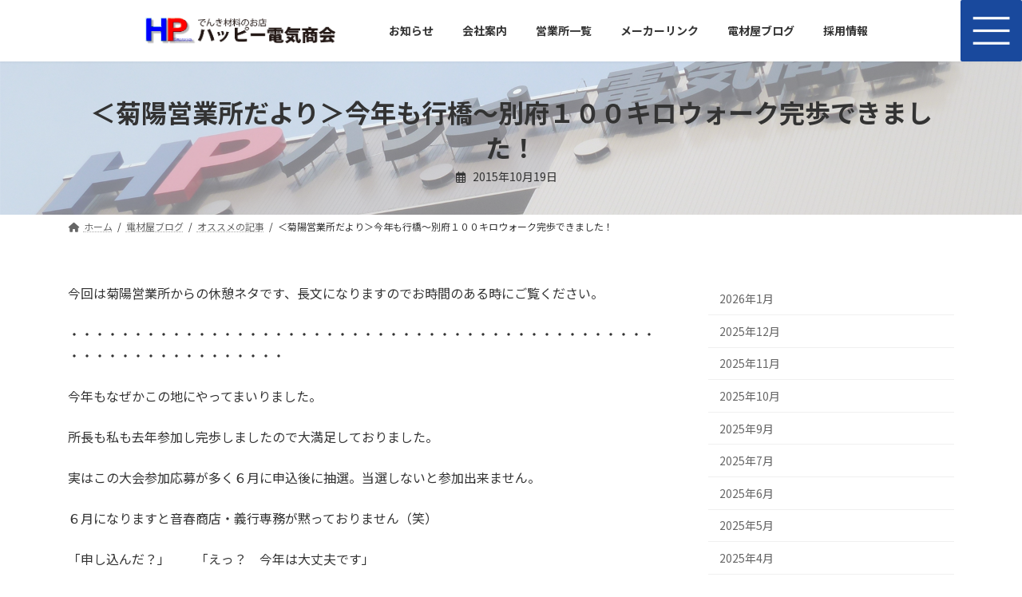

--- FILE ---
content_type: text/html; charset=UTF-8
request_url: https://happy-denki.co.jp/%E4%BC%91%E6%86%A9%E3%83%8D%E3%82%BF/10664/
body_size: 135070
content:
<!DOCTYPE html>
<html lang="ja">
<head>
<meta charset="utf-8">
<meta http-equiv="X-UA-Compatible" content="IE=edge">
<meta name="viewport" content="width=device-width, initial-scale=1">
<!-- Google tag (gtag.js) --><script async src="https://www.googletagmanager.com/gtag/js?id=G-3DFVECTKNB"></script><script>window.dataLayer = window.dataLayer || [];function gtag(){dataLayer.push(arguments);}gtag('js', new Date());gtag('config', 'G-3DFVECTKNB');</script>
<title>＜菊陽営業所だより＞今年も行橋～別府１００キロウォーク完歩できました！ | 株式会社ハッピー電気商会</title>
<meta name='robots' content='max-image-preview:large' />
	<style>img:is([sizes="auto" i], [sizes^="auto," i]) { contain-intrinsic-size: 3000px 1500px }</style>
	<link rel="alternate" type="application/rss+xml" title="株式会社ハッピー電気商会 &raquo; フィード" href="https://happy-denki.co.jp/feed/" />
<link rel="alternate" type="application/rss+xml" title="株式会社ハッピー電気商会 &raquo; コメントフィード" href="https://happy-denki.co.jp/comments/feed/" />
<meta name="description" content="今回は菊陽営業所からの休憩ネタです、長文になりますのでお時間のある時にご覧ください。・・・・・・・・・・・・・・・・・・・・・・・・・・・・・・・・・・・・・・・・・・・・・・・・・・・・・・・・・・・・・・・今年もなぜかこの地にやってまいりました。所長も私も去年参加し完歩しましたので大満足しておりました。実はこの大会参加応募が多く６月に申込後に抽選。当選しないと参加出来ません。６" /><script type="text/javascript">
/* <![CDATA[ */
window._wpemojiSettings = {"baseUrl":"https:\/\/s.w.org\/images\/core\/emoji\/15.0.3\/72x72\/","ext":".png","svgUrl":"https:\/\/s.w.org\/images\/core\/emoji\/15.0.3\/svg\/","svgExt":".svg","source":{"concatemoji":"https:\/\/happy-denki.co.jp\/wordpress\/wp-includes\/js\/wp-emoji-release.min.js?ver=6.7.1"}};
/*! This file is auto-generated */
!function(i,n){var o,s,e;function c(e){try{var t={supportTests:e,timestamp:(new Date).valueOf()};sessionStorage.setItem(o,JSON.stringify(t))}catch(e){}}function p(e,t,n){e.clearRect(0,0,e.canvas.width,e.canvas.height),e.fillText(t,0,0);var t=new Uint32Array(e.getImageData(0,0,e.canvas.width,e.canvas.height).data),r=(e.clearRect(0,0,e.canvas.width,e.canvas.height),e.fillText(n,0,0),new Uint32Array(e.getImageData(0,0,e.canvas.width,e.canvas.height).data));return t.every(function(e,t){return e===r[t]})}function u(e,t,n){switch(t){case"flag":return n(e,"\ud83c\udff3\ufe0f\u200d\u26a7\ufe0f","\ud83c\udff3\ufe0f\u200b\u26a7\ufe0f")?!1:!n(e,"\ud83c\uddfa\ud83c\uddf3","\ud83c\uddfa\u200b\ud83c\uddf3")&&!n(e,"\ud83c\udff4\udb40\udc67\udb40\udc62\udb40\udc65\udb40\udc6e\udb40\udc67\udb40\udc7f","\ud83c\udff4\u200b\udb40\udc67\u200b\udb40\udc62\u200b\udb40\udc65\u200b\udb40\udc6e\u200b\udb40\udc67\u200b\udb40\udc7f");case"emoji":return!n(e,"\ud83d\udc26\u200d\u2b1b","\ud83d\udc26\u200b\u2b1b")}return!1}function f(e,t,n){var r="undefined"!=typeof WorkerGlobalScope&&self instanceof WorkerGlobalScope?new OffscreenCanvas(300,150):i.createElement("canvas"),a=r.getContext("2d",{willReadFrequently:!0}),o=(a.textBaseline="top",a.font="600 32px Arial",{});return e.forEach(function(e){o[e]=t(a,e,n)}),o}function t(e){var t=i.createElement("script");t.src=e,t.defer=!0,i.head.appendChild(t)}"undefined"!=typeof Promise&&(o="wpEmojiSettingsSupports",s=["flag","emoji"],n.supports={everything:!0,everythingExceptFlag:!0},e=new Promise(function(e){i.addEventListener("DOMContentLoaded",e,{once:!0})}),new Promise(function(t){var n=function(){try{var e=JSON.parse(sessionStorage.getItem(o));if("object"==typeof e&&"number"==typeof e.timestamp&&(new Date).valueOf()<e.timestamp+604800&&"object"==typeof e.supportTests)return e.supportTests}catch(e){}return null}();if(!n){if("undefined"!=typeof Worker&&"undefined"!=typeof OffscreenCanvas&&"undefined"!=typeof URL&&URL.createObjectURL&&"undefined"!=typeof Blob)try{var e="postMessage("+f.toString()+"("+[JSON.stringify(s),u.toString(),p.toString()].join(",")+"));",r=new Blob([e],{type:"text/javascript"}),a=new Worker(URL.createObjectURL(r),{name:"wpTestEmojiSupports"});return void(a.onmessage=function(e){c(n=e.data),a.terminate(),t(n)})}catch(e){}c(n=f(s,u,p))}t(n)}).then(function(e){for(var t in e)n.supports[t]=e[t],n.supports.everything=n.supports.everything&&n.supports[t],"flag"!==t&&(n.supports.everythingExceptFlag=n.supports.everythingExceptFlag&&n.supports[t]);n.supports.everythingExceptFlag=n.supports.everythingExceptFlag&&!n.supports.flag,n.DOMReady=!1,n.readyCallback=function(){n.DOMReady=!0}}).then(function(){return e}).then(function(){var e;n.supports.everything||(n.readyCallback(),(e=n.source||{}).concatemoji?t(e.concatemoji):e.wpemoji&&e.twemoji&&(t(e.twemoji),t(e.wpemoji)))}))}((window,document),window._wpemojiSettings);
/* ]]> */
</script>
<link rel='stylesheet' id='sbi_styles-css' href='https://happy-denki.co.jp/wordpress/wp-content/plugins/instagram-feed/css/sbi-styles.min.css?ver=6.6.1' type='text/css' media='all' />
<link rel='stylesheet' id='vkExUnit_common_style-css' href='https://happy-denki.co.jp/wordpress/wp-content/plugins/vk-all-in-one-expansion-unit/assets/css/vkExUnit_style.css?ver=9.100.6.1' type='text/css' media='all' />
<style id='vkExUnit_common_style-inline-css' type='text/css'>
:root {--ver_page_top_button_url:url(https://happy-denki.co.jp/wordpress/wp-content/plugins/vk-all-in-one-expansion-unit/assets/images/to-top-btn-icon.svg);}@font-face {font-weight: normal;font-style: normal;font-family: "vk_sns";src: url("https://happy-denki.co.jp/wordpress/wp-content/plugins/vk-all-in-one-expansion-unit/inc/sns/icons/fonts/vk_sns.eot?-bq20cj");src: url("https://happy-denki.co.jp/wordpress/wp-content/plugins/vk-all-in-one-expansion-unit/inc/sns/icons/fonts/vk_sns.eot?#iefix-bq20cj") format("embedded-opentype"),url("https://happy-denki.co.jp/wordpress/wp-content/plugins/vk-all-in-one-expansion-unit/inc/sns/icons/fonts/vk_sns.woff?-bq20cj") format("woff"),url("https://happy-denki.co.jp/wordpress/wp-content/plugins/vk-all-in-one-expansion-unit/inc/sns/icons/fonts/vk_sns.ttf?-bq20cj") format("truetype"),url("https://happy-denki.co.jp/wordpress/wp-content/plugins/vk-all-in-one-expansion-unit/inc/sns/icons/fonts/vk_sns.svg?-bq20cj#vk_sns") format("svg");}
.veu_promotion-alert__content--text {border: 1px solid rgba(0,0,0,0.125);padding: 0.5em 1em;border-radius: var(--vk-size-radius);margin-bottom: var(--vk-margin-block-bottom);font-size: 0.875rem;}/* Alert Content部分に段落タグを入れた場合に最後の段落の余白を0にする */.veu_promotion-alert__content--text p:last-of-type{margin-bottom:0;margin-top: 0;}
</style>
<link rel='stylesheet' id='vk-header-top-css' href='https://happy-denki.co.jp/wordpress/wp-content/plugins/lightning-g3-pro-unit/inc/header-top/package/css/header-top.css?ver=0.1.1' type='text/css' media='all' />
<style id='wp-emoji-styles-inline-css' type='text/css'>

	img.wp-smiley, img.emoji {
		display: inline !important;
		border: none !important;
		box-shadow: none !important;
		height: 1em !important;
		width: 1em !important;
		margin: 0 0.07em !important;
		vertical-align: -0.1em !important;
		background: none !important;
		padding: 0 !important;
	}
</style>
<link rel='stylesheet' id='wp-block-library-css' href='https://happy-denki.co.jp/wordpress/wp-includes/css/dist/block-library/style.min.css?ver=6.7.1' type='text/css' media='all' />
<style id='wp-block-library-inline-css' type='text/css'>
.vk-cols--reverse{flex-direction:row-reverse}.vk-cols--hasbtn{margin-bottom:0}.vk-cols--hasbtn>.row>.vk_gridColumn_item,.vk-cols--hasbtn>.wp-block-column{position:relative;padding-bottom:3em}.vk-cols--hasbtn>.row>.vk_gridColumn_item>.wp-block-buttons,.vk-cols--hasbtn>.row>.vk_gridColumn_item>.vk_button,.vk-cols--hasbtn>.wp-block-column>.wp-block-buttons,.vk-cols--hasbtn>.wp-block-column>.vk_button{position:absolute;bottom:0;width:100%}.vk-cols--fit.wp-block-columns{gap:0}.vk-cols--fit.wp-block-columns,.vk-cols--fit.wp-block-columns:not(.is-not-stacked-on-mobile){margin-top:0;margin-bottom:0;justify-content:space-between}.vk-cols--fit.wp-block-columns>.wp-block-column *:last-child,.vk-cols--fit.wp-block-columns:not(.is-not-stacked-on-mobile)>.wp-block-column *:last-child{margin-bottom:0}.vk-cols--fit.wp-block-columns>.wp-block-column>.wp-block-cover,.vk-cols--fit.wp-block-columns:not(.is-not-stacked-on-mobile)>.wp-block-column>.wp-block-cover{margin-top:0}.vk-cols--fit.wp-block-columns.has-background,.vk-cols--fit.wp-block-columns:not(.is-not-stacked-on-mobile).has-background{padding:0}@media(max-width: 599px){.vk-cols--fit.wp-block-columns:not(.has-background)>.wp-block-column:not(.has-background),.vk-cols--fit.wp-block-columns:not(.is-not-stacked-on-mobile):not(.has-background)>.wp-block-column:not(.has-background){padding-left:0 !important;padding-right:0 !important}}@media(min-width: 782px){.vk-cols--fit.wp-block-columns .block-editor-block-list__block.wp-block-column:not(:first-child),.vk-cols--fit.wp-block-columns>.wp-block-column:not(:first-child),.vk-cols--fit.wp-block-columns:not(.is-not-stacked-on-mobile) .block-editor-block-list__block.wp-block-column:not(:first-child),.vk-cols--fit.wp-block-columns:not(.is-not-stacked-on-mobile)>.wp-block-column:not(:first-child){margin-left:0}}@media(min-width: 600px)and (max-width: 781px){.vk-cols--fit.wp-block-columns .wp-block-column:nth-child(2n),.vk-cols--fit.wp-block-columns:not(.is-not-stacked-on-mobile) .wp-block-column:nth-child(2n){margin-left:0}.vk-cols--fit.wp-block-columns .wp-block-column:not(:only-child),.vk-cols--fit.wp-block-columns:not(.is-not-stacked-on-mobile) .wp-block-column:not(:only-child){flex-basis:50% !important}}.vk-cols--fit--gap1.wp-block-columns{gap:1px}@media(min-width: 600px)and (max-width: 781px){.vk-cols--fit--gap1.wp-block-columns .wp-block-column:not(:only-child){flex-basis:calc(50% - 1px) !important}}.vk-cols--fit.vk-cols--grid>.block-editor-block-list__block,.vk-cols--fit.vk-cols--grid>.wp-block-column,.vk-cols--fit.vk-cols--grid:not(.is-not-stacked-on-mobile)>.block-editor-block-list__block,.vk-cols--fit.vk-cols--grid:not(.is-not-stacked-on-mobile)>.wp-block-column{flex-basis:50%;box-sizing:border-box}@media(max-width: 599px){.vk-cols--fit.vk-cols--grid.vk-cols--grid--alignfull>.wp-block-column:nth-child(2)>.wp-block-cover,.vk-cols--fit.vk-cols--grid.vk-cols--grid--alignfull>.wp-block-column:nth-child(2)>.vk_outer,.vk-cols--fit.vk-cols--grid:not(.is-not-stacked-on-mobile).vk-cols--grid--alignfull>.wp-block-column:nth-child(2)>.wp-block-cover,.vk-cols--fit.vk-cols--grid:not(.is-not-stacked-on-mobile).vk-cols--grid--alignfull>.wp-block-column:nth-child(2)>.vk_outer{width:100vw;margin-right:calc((100% - 100vw)/2);margin-left:calc((100% - 100vw)/2)}}@media(min-width: 600px){.vk-cols--fit.vk-cols--grid.vk-cols--grid--alignfull>.wp-block-column:nth-child(2)>.wp-block-cover,.vk-cols--fit.vk-cols--grid.vk-cols--grid--alignfull>.wp-block-column:nth-child(2)>.vk_outer,.vk-cols--fit.vk-cols--grid:not(.is-not-stacked-on-mobile).vk-cols--grid--alignfull>.wp-block-column:nth-child(2)>.wp-block-cover,.vk-cols--fit.vk-cols--grid:not(.is-not-stacked-on-mobile).vk-cols--grid--alignfull>.wp-block-column:nth-child(2)>.vk_outer{margin-right:calc(100% - 50vw);width:50vw}}@media(min-width: 600px){.vk-cols--fit.vk-cols--grid.vk-cols--grid--alignfull.vk-cols--reverse>.wp-block-column,.vk-cols--fit.vk-cols--grid:not(.is-not-stacked-on-mobile).vk-cols--grid--alignfull.vk-cols--reverse>.wp-block-column{margin-left:0;margin-right:0}.vk-cols--fit.vk-cols--grid.vk-cols--grid--alignfull.vk-cols--reverse>.wp-block-column:nth-child(2)>.wp-block-cover,.vk-cols--fit.vk-cols--grid.vk-cols--grid--alignfull.vk-cols--reverse>.wp-block-column:nth-child(2)>.vk_outer,.vk-cols--fit.vk-cols--grid:not(.is-not-stacked-on-mobile).vk-cols--grid--alignfull.vk-cols--reverse>.wp-block-column:nth-child(2)>.wp-block-cover,.vk-cols--fit.vk-cols--grid:not(.is-not-stacked-on-mobile).vk-cols--grid--alignfull.vk-cols--reverse>.wp-block-column:nth-child(2)>.vk_outer{margin-left:calc(100% - 50vw)}}.vk-cols--menu h2,.vk-cols--menu h3,.vk-cols--menu h4,.vk-cols--menu h5{margin-bottom:.2em;text-shadow:#000 0 0 10px}.vk-cols--menu h2:first-child,.vk-cols--menu h3:first-child,.vk-cols--menu h4:first-child,.vk-cols--menu h5:first-child{margin-top:0}.vk-cols--menu p{margin-bottom:1rem;text-shadow:#000 0 0 10px}.vk-cols--menu .wp-block-cover__inner-container:last-child{margin-bottom:0}.vk-cols--fitbnrs .wp-block-column .wp-block-cover:hover img{filter:unset}.vk-cols--fitbnrs .wp-block-column .wp-block-cover:hover{background-color:unset}.vk-cols--fitbnrs .wp-block-column .wp-block-cover:hover .wp-block-cover__image-background{filter:unset !important}.vk-cols--fitbnrs .wp-block-cover__inner-container{position:absolute;height:100%;width:100%}.vk-cols--fitbnrs .vk_button{height:100%;margin:0}.vk-cols--fitbnrs .vk_button .vk_button_btn,.vk-cols--fitbnrs .vk_button .btn{height:100%;width:100%;border:none;box-shadow:none;background-color:unset !important;transition:unset}.vk-cols--fitbnrs .vk_button .vk_button_btn:hover,.vk-cols--fitbnrs .vk_button .btn:hover{transition:unset}.vk-cols--fitbnrs .vk_button .vk_button_btn:after,.vk-cols--fitbnrs .vk_button .btn:after{border:none}.vk-cols--fitbnrs .vk_button .vk_button_link_txt{width:100%;position:absolute;top:50%;left:50%;transform:translateY(-50%) translateX(-50%);font-size:2rem;text-shadow:#000 0 0 10px}.vk-cols--fitbnrs .vk_button .vk_button_link_subCaption{width:100%;position:absolute;top:calc(50% + 2.2em);left:50%;transform:translateY(-50%) translateX(-50%);text-shadow:#000 0 0 10px}@media(min-width: 992px){.vk-cols--media.wp-block-columns{gap:3rem}}.vk-fit-map figure{margin-bottom:0}.vk-fit-map iframe{position:relative;margin-bottom:0;display:block;max-height:400px;width:100vw}.vk-fit-map:is(.alignfull,.alignwide) div{max-width:100%}.vk-table--th--width25 :where(tr>*:first-child){width:25%}.vk-table--th--width30 :where(tr>*:first-child){width:30%}.vk-table--th--width35 :where(tr>*:first-child){width:35%}.vk-table--th--width40 :where(tr>*:first-child){width:40%}.vk-table--th--bg-bright :where(tr>*:first-child){background-color:var(--wp--preset--color--bg-secondary, rgba(0, 0, 0, 0.05))}@media(max-width: 599px){.vk-table--mobile-block :is(th,td){width:100%;display:block}.vk-table--mobile-block.wp-block-table table :is(th,td){border-top:none}}.vk-table--width--th25 :where(tr>*:first-child){width:25%}.vk-table--width--th30 :where(tr>*:first-child){width:30%}.vk-table--width--th35 :where(tr>*:first-child){width:35%}.vk-table--width--th40 :where(tr>*:first-child){width:40%}.no-margin{margin:0}@media(max-width: 599px){.wp-block-image.vk-aligncenter--mobile>.alignright{float:none;margin-left:auto;margin-right:auto}.vk-no-padding-horizontal--mobile{padding-left:0 !important;padding-right:0 !important}}
/* VK Color Palettes */:root{ --wp--preset--color--vk-color-primary:#3772ce}/* --vk-color-primary is deprecated. */:root{ --vk-color-primary: var(--wp--preset--color--vk-color-primary);}:root{ --wp--preset--color--vk-color-primary-dark:#2c5ba5}/* --vk-color-primary-dark is deprecated. */:root{ --vk-color-primary-dark: var(--wp--preset--color--vk-color-primary-dark);}:root{ --wp--preset--color--vk-color-primary-vivid:#3d7de3}/* --vk-color-primary-vivid is deprecated. */:root{ --vk-color-primary-vivid: var(--wp--preset--color--vk-color-primary-vivid);}
</style>
<style id='snow-monkey-forms-control-checkboxes-style-inline-css' type='text/css'>
.smf-form .smf-checkboxes-control--horizontal .smf-checkboxes-control__control>.smf-label{display:inline-block;margin-right:var(--_margin-1)}.smf-form .smf-checkboxes-control--vertical .smf-checkboxes-control__control>.smf-label{display:block}.smf-form .smf-checkbox-control{align-items:flex-start;display:inline-flex;gap:var(--_s-2)}.smf-form .smf-checkbox-control__control{--_border-radius:var(--_global--border-radius);--_border-color:var(--_form-control-border-color);border:1px solid var(--_border-color);border-radius:var(--_border-radius);outline:0;--_transition-duration:var(--_global--transition-duration);--_transition-function-timing:var(--_global--transition-function-timing);--_transition-delay:var(--_global--transition-delay);transition:border var(--_transition-duration) var(--_transition-function-timing) var(--_transition-delay)}.smf-form .smf-checkbox-control__control:hover{--_border-color:var(--_form-control-border-color-hover)}.smf-form .smf-checkbox-control__control:active,.smf-form .smf-checkbox-control__control:focus,.smf-form .smf-checkbox-control__control:focus-within,.smf-form .smf-checkbox-control__control[aria-selected=true]{--_border-color:var(--_form-control-border-color-focus)}.smf-form .smf-checkbox-control__control>input,.smf-form .smf-checkbox-control__control>textarea{border:none;outline:none}.smf-form .smf-checkbox-control__control{appearance:none;background-color:var(--_color-white);border-radius:3px;box-shadow:inset 0 1px 1px rgba(0,0,0,.035);cursor:pointer;display:inline-block;flex:0 0 auto;height:16px;margin:calc(var(--_half-leading)*1em) 0 0;position:relative;width:16px}.smf-form .smf-checkbox-control__control:before{border-color:var(--_color-white);border-style:solid;border-width:0 2px 2px 0;height:8px;left:calc(50% - 3px);margin:0!important;top:calc(50% - 5px);transform:rotate(45deg);visibility:hidden;width:6px}.smf-form .smf-checkbox-control__control:checked{background-color:#3a87fd;border-color:#3a87fd}.smf-form .smf-checkbox-control__control:checked:before{content:"";display:block;position:absolute;visibility:visible}.smf-form .smf-checkbox-control__control:disabled{background-color:var(--_lightest-color-gray)}.smf-form .smf-checkbox-control__control:disabled:before{border-color:var(--_dark-color-gray)}.smf-form .smf-checkbox-control__control{flex:none;margin-top:calc(var(--_half-leading)*1em)}

</style>
<style id='snow-monkey-forms-control-file-style-inline-css' type='text/css'>
.smf-form .smf-file-control{align-items:center;display:flex;flex-wrap:wrap;gap:1em;justify-content:space-between;position:relative}.smf-form .smf-file-control__filename,.smf-form .smf-file-control__label{display:none}.smf-form .smf-file-control>label{align-items:center;display:flex;flex-wrap:wrap;gap:1em;outline:none;position:relative}.smf-form .smf-file-control>label:before{content:"";display:block;inset:-3px;position:absolute}.smf-form .smf-file-control>label:active:before,.smf-form .smf-file-control>label:focus-within:before,.smf-form .smf-file-control>label:focus:before{border:1px solid var(--_form-control-border-color-focus);border-radius:var(--_global--border-radius)}.smf-form .smf-file-control>label>*{flex:0 0 auto}.smf-form .smf-file-control__control{display:none}.smf-form .smf-file-control__label{background-color:var(--_lighter-color-gray);background-image:linear-gradient(180deg,#fff,var(--_lighter-color-gray));border-radius:var(--_global--border-radius);color:var(--_color-text);cursor:pointer;display:inline-block;padding:var(--_padding-2) var(--_padding-1);text-decoration:none;--_border-radius:var(--_global--border-radius);--_border-color:var(--_form-control-border-color);border:1px solid var(--_border-color);border-radius:var(--_border-radius);outline:0;--_transition-duration:var(--_global--transition-duration);--_transition-function-timing:var(--_global--transition-function-timing);--_transition-delay:var(--_global--transition-delay);transition:border var(--_transition-duration) var(--_transition-function-timing) var(--_transition-delay)}.smf-form .smf-file-control__label:hover{--_border-color:var(--_form-control-border-color-hover)}.smf-form .smf-file-control__label:active,.smf-form .smf-file-control__label:focus,.smf-form .smf-file-control__label:focus-within,.smf-form .smf-file-control__label[aria-selected=true]{--_border-color:var(--_form-control-border-color-focus)}.smf-form .smf-file-control__label>input,.smf-form .smf-file-control__label>textarea{border:none;outline:none}.smf-form .smf-file-control__filename--no-file{display:inline-block}.smf-form .smf-file-control__filename--has-file{display:none}.smf-form .smf-file-control__clear{cursor:pointer;display:none;text-decoration:underline}.smf-form .smf-file-control__value{margin-top:.25em}.smf-form .smf-file-control--set .smf-file-control__filename--no-file{display:none}.smf-form .smf-file-control--set .smf-file-control__clear,.smf-form .smf-file-control--set .smf-file-control__filename--has-file{display:inline-block}.smf-form .smf-file-control--uploaded label{display:none}.smf-form .smf-file-control--uploaded .smf-file-control__clear{display:inline-block}

</style>
<style id='snow-monkey-forms-item-style-inline-css' type='text/css'>
.smf-item label{cursor:pointer}.smf-item__description{color:var(--_dark-color-gray);margin-top:var(--_margin-2);--_font-size-level:-1;font-size:var(--_font-size);line-height:var(--_line-height)}

</style>
<style id='snow-monkey-forms-control-radio-buttons-style-inline-css' type='text/css'>
.smf-form .smf-radio-buttons-control--horizontal .smf-radio-buttons-control__control>.smf-label{display:inline-block;margin-right:var(--_margin-1)}.smf-form .smf-radio-buttons-control--vertical .smf-radio-buttons-control__control>.smf-label{display:block}.smf-form .smf-radio-button-control{align-items:flex-start;display:inline-flex;gap:var(--_s-2)}.smf-form .smf-radio-button-control__control{--_border-radius:var(--_global--border-radius);--_border-color:var(--_form-control-border-color);border:1px solid var(--_border-color);border-radius:var(--_border-radius);outline:0;--_transition-duration:var(--_global--transition-duration);--_transition-function-timing:var(--_global--transition-function-timing);--_transition-delay:var(--_global--transition-delay);transition:border var(--_transition-duration) var(--_transition-function-timing) var(--_transition-delay)}.smf-form .smf-radio-button-control__control:hover{--_border-color:var(--_form-control-border-color-hover)}.smf-form .smf-radio-button-control__control:active,.smf-form .smf-radio-button-control__control:focus,.smf-form .smf-radio-button-control__control:focus-within,.smf-form .smf-radio-button-control__control[aria-selected=true]{--_border-color:var(--_form-control-border-color-focus)}.smf-form .smf-radio-button-control__control>input,.smf-form .smf-radio-button-control__control>textarea{border:none;outline:none}.smf-form .smf-radio-button-control__control{appearance:none;background-color:var(--_color-white);border-radius:100%;box-shadow:inset 0 1px 1px rgba(0,0,0,.035);cursor:pointer;display:inline-block;flex:0 0 auto;height:16px;margin:calc(var(--_half-leading)*1em) 0 0;position:relative;width:16px}.smf-form .smf-radio-button-control__control:before{background-color:var(--_color-white);border-radius:100%;height:6px;left:calc(50% - 3px);margin:0!important;overflow:hidden;top:calc(50% - 3px);visibility:hidden;width:6px}.smf-form .smf-radio-button-control__control:checked{background-color:#3a87fd;border-color:#3a87fd}.smf-form .smf-radio-button-control__control:checked:before{content:"";display:block;position:absolute;visibility:visible}.smf-form .smf-radio-button-control__control:disabled{background-color:var(--_lightest-color-gray)}.smf-form .smf-radio-button-control__control:disabled:before{background-color:var(--_dark-color-gray)}.smf-form .smf-radio-button-control__control{flex:none;margin-top:calc(var(--_half-leading)*1em)}

</style>
<style id='snow-monkey-forms-control-select-style-inline-css' type='text/css'>
.smf-form .smf-select-control{display:inline-block;position:relative}.smf-form .smf-select-control__toggle{display:none}.smf-form .smf-select-control__control{appearance:none;background-color:#0000;cursor:pointer;display:inline-block;max-width:100%;padding:.75rem 1rem;padding-right:var(--_s1);position:relative;z-index:1;--_border-radius:var(--_global--border-radius);--_border-color:var(--_form-control-border-color);border:1px solid var(--_border-color);border-radius:var(--_border-radius);outline:0;--_transition-duration:var(--_global--transition-duration);--_transition-function-timing:var(--_global--transition-function-timing);--_transition-delay:var(--_global--transition-delay);transition:border var(--_transition-duration) var(--_transition-function-timing) var(--_transition-delay)}.smf-form .smf-select-control__control:hover{--_border-color:var(--_form-control-border-color-hover)}.smf-form .smf-select-control__control:active,.smf-form .smf-select-control__control:focus,.smf-form .smf-select-control__control:focus-within,.smf-form .smf-select-control__control[aria-selected=true]{--_border-color:var(--_form-control-border-color-focus)}.smf-form .smf-select-control__control>input,.smf-form .smf-select-control__control>textarea{border:none;outline:none}.smf-form .smf-select-control__control:focus+.smf-select-control__toggle:before{border-color:#3a87fd}.smf-form .smf-select-control__control:disabled+.smf-select-control__toggle{background-color:var(--_lightest-color-gray)}.smf-form .smf-select-control__toggle{background-color:var(--_color-white);bottom:0;display:block;left:0;position:absolute;right:0;top:0;z-index:0}.smf-form .smf-select-control__toggle:before{border-color:currentcolor;border-style:solid;border-width:0 1px 1px 0;content:"";display:block;height:6px;position:absolute;right:calc(var(--_s-1) - 6px);top:calc(50% - 4px);transform:rotate(45deg);width:6px}.smf-select-control__control{color:inherit}

</style>
<style id='snow-monkey-forms-control-text-style-inline-css' type='text/css'>
.smf-form .smf-text-control__control{background-color:var(--_color-white);box-shadow:inset 0 1px 1px rgba(0,0,0,.035);max-width:100%;padding:.75rem 1rem;--_border-radius:var(--_global--border-radius);--_border-color:var(--_form-control-border-color);border:1px solid var(--_border-color);border-radius:var(--_border-radius);outline:0;--_transition-duration:var(--_global--transition-duration);--_transition-function-timing:var(--_global--transition-function-timing);--_transition-delay:var(--_global--transition-delay);transition:border var(--_transition-duration) var(--_transition-function-timing) var(--_transition-delay)}.smf-form .smf-text-control__control:hover{--_border-color:var(--_form-control-border-color-hover)}.smf-form .smf-text-control__control:active,.smf-form .smf-text-control__control:focus,.smf-form .smf-text-control__control:focus-within,.smf-form .smf-text-control__control[aria-selected=true]{--_border-color:var(--_form-control-border-color-focus)}.smf-form .smf-text-control__control>input,.smf-form .smf-text-control__control>textarea{border:none;outline:none}.smf-form .smf-text-control__control:disabled{background-color:var(--_lightest-color-gray)}textarea.smf-form .smf-text-control__control{height:auto;width:100%}.smf-text-control{line-height:1}

</style>
<style id='snow-monkey-forms-control-textarea-style-inline-css' type='text/css'>
.smf-form .smf-textarea-control__control{background-color:var(--_color-white);box-shadow:inset 0 1px 1px rgba(0,0,0,.035);display:block;max-width:100%;padding:.75rem 1rem;width:100%;--_border-radius:var(--_global--border-radius);--_border-color:var(--_form-control-border-color);border:1px solid var(--_border-color);border-radius:var(--_border-radius);outline:0;--_transition-duration:var(--_global--transition-duration);--_transition-function-timing:var(--_global--transition-function-timing);--_transition-delay:var(--_global--transition-delay);transition:border var(--_transition-duration) var(--_transition-function-timing) var(--_transition-delay)}.smf-form .smf-textarea-control__control:hover{--_border-color:var(--_form-control-border-color-hover)}.smf-form .smf-textarea-control__control:active,.smf-form .smf-textarea-control__control:focus,.smf-form .smf-textarea-control__control:focus-within,.smf-form .smf-textarea-control__control[aria-selected=true]{--_border-color:var(--_form-control-border-color-focus)}.smf-form .smf-textarea-control__control>input,.smf-form .smf-textarea-control__control>textarea{border:none;outline:none}.smf-form .smf-textarea-control__control:disabled{background-color:var(--_lightest-color-gray)}textarea.smf-form .smf-textarea-control__control{height:auto;width:100%}

</style>
<link rel='stylesheet' id='vk-swiper-style-css' href='https://happy-denki.co.jp/wordpress/wp-content/plugins/vk-blocks-pro/vendor/vektor-inc/vk-swiper/src/assets/css/swiper-bundle.min.css?ver=11.0.2' type='text/css' media='all' />
<link rel='stylesheet' id='vk-blocks-build-css-css' href='https://happy-denki.co.jp/wordpress/wp-content/plugins/vk-blocks-pro/build/block-build.css?ver=1.91.2.0' type='text/css' media='all' />
<style id='vk-blocks-build-css-inline-css' type='text/css'>
:root {--vk_flow-arrow: url(https://happy-denki.co.jp/wordpress/wp-content/plugins/vk-blocks-pro/inc/vk-blocks/images/arrow_bottom.svg);--vk_image-mask-circle: url(https://happy-denki.co.jp/wordpress/wp-content/plugins/vk-blocks-pro/inc/vk-blocks/images/circle.svg);--vk_image-mask-wave01: url(https://happy-denki.co.jp/wordpress/wp-content/plugins/vk-blocks-pro/inc/vk-blocks/images/wave01.svg);--vk_image-mask-wave02: url(https://happy-denki.co.jp/wordpress/wp-content/plugins/vk-blocks-pro/inc/vk-blocks/images/wave02.svg);--vk_image-mask-wave03: url(https://happy-denki.co.jp/wordpress/wp-content/plugins/vk-blocks-pro/inc/vk-blocks/images/wave03.svg);--vk_image-mask-wave04: url(https://happy-denki.co.jp/wordpress/wp-content/plugins/vk-blocks-pro/inc/vk-blocks/images/wave04.svg);}
@media (max-width: 575.98px) {:root,body{--vk-margin-lg:2.6rem;--vk-margin-xxl:5rem;}}@media (min-width: 576px) and (max-width: 991.98px) {:root,body{--vk-margin-lg:3rem;--vk-margin-xxl:6rem;}}@media (min-width: 992px) {:root,body{--vk-margin-lg:4rem;--vk-margin-xxl:9rem;}}

	:root {

		--vk-balloon-border-width:1px;

		--vk-balloon-speech-offset:-12px;
	}
	
</style>
<link rel='stylesheet' id='sass-basis-core-css' href='https://happy-denki.co.jp/wordpress/wp-content/plugins/snow-monkey-forms/dist/css/fallback.css?ver=1731679831' type='text/css' media='all' />
<link rel='stylesheet' id='snow-monkey-forms-css' href='https://happy-denki.co.jp/wordpress/wp-content/plugins/snow-monkey-forms/dist/css/app.css?ver=1731679831' type='text/css' media='all' />
<style id='global-styles-inline-css' type='text/css'>
:root{--wp--preset--aspect-ratio--square: 1;--wp--preset--aspect-ratio--4-3: 4/3;--wp--preset--aspect-ratio--3-4: 3/4;--wp--preset--aspect-ratio--3-2: 3/2;--wp--preset--aspect-ratio--2-3: 2/3;--wp--preset--aspect-ratio--16-9: 16/9;--wp--preset--aspect-ratio--9-16: 9/16;--wp--preset--color--black: #000000;--wp--preset--color--cyan-bluish-gray: #abb8c3;--wp--preset--color--white: #ffffff;--wp--preset--color--pale-pink: #f78da7;--wp--preset--color--vivid-red: #cf2e2e;--wp--preset--color--luminous-vivid-orange: #ff6900;--wp--preset--color--luminous-vivid-amber: #fcb900;--wp--preset--color--light-green-cyan: #7bdcb5;--wp--preset--color--vivid-green-cyan: #00d084;--wp--preset--color--pale-cyan-blue: #8ed1fc;--wp--preset--color--vivid-cyan-blue: #0693e3;--wp--preset--color--vivid-purple: #9b51e0;--wp--preset--color--vk-color-primary: #3772ce;--wp--preset--color--vk-color-primary-dark: #2c5ba5;--wp--preset--color--vk-color-primary-vivid: #3d7de3;--wp--preset--gradient--vivid-cyan-blue-to-vivid-purple: linear-gradient(135deg,rgba(6,147,227,1) 0%,rgb(155,81,224) 100%);--wp--preset--gradient--light-green-cyan-to-vivid-green-cyan: linear-gradient(135deg,rgb(122,220,180) 0%,rgb(0,208,130) 100%);--wp--preset--gradient--luminous-vivid-amber-to-luminous-vivid-orange: linear-gradient(135deg,rgba(252,185,0,1) 0%,rgba(255,105,0,1) 100%);--wp--preset--gradient--luminous-vivid-orange-to-vivid-red: linear-gradient(135deg,rgba(255,105,0,1) 0%,rgb(207,46,46) 100%);--wp--preset--gradient--very-light-gray-to-cyan-bluish-gray: linear-gradient(135deg,rgb(238,238,238) 0%,rgb(169,184,195) 100%);--wp--preset--gradient--cool-to-warm-spectrum: linear-gradient(135deg,rgb(74,234,220) 0%,rgb(151,120,209) 20%,rgb(207,42,186) 40%,rgb(238,44,130) 60%,rgb(251,105,98) 80%,rgb(254,248,76) 100%);--wp--preset--gradient--blush-light-purple: linear-gradient(135deg,rgb(255,206,236) 0%,rgb(152,150,240) 100%);--wp--preset--gradient--blush-bordeaux: linear-gradient(135deg,rgb(254,205,165) 0%,rgb(254,45,45) 50%,rgb(107,0,62) 100%);--wp--preset--gradient--luminous-dusk: linear-gradient(135deg,rgb(255,203,112) 0%,rgb(199,81,192) 50%,rgb(65,88,208) 100%);--wp--preset--gradient--pale-ocean: linear-gradient(135deg,rgb(255,245,203) 0%,rgb(182,227,212) 50%,rgb(51,167,181) 100%);--wp--preset--gradient--electric-grass: linear-gradient(135deg,rgb(202,248,128) 0%,rgb(113,206,126) 100%);--wp--preset--gradient--midnight: linear-gradient(135deg,rgb(2,3,129) 0%,rgb(40,116,252) 100%);--wp--preset--gradient--vivid-green-cyan-to-vivid-cyan-blue: linear-gradient(135deg,rgba(0,208,132,1) 0%,rgba(6,147,227,1) 100%);--wp--preset--font-size--small: 0.875rem;--wp--preset--font-size--medium: 20px;--wp--preset--font-size--large: 1.5rem;--wp--preset--font-size--x-large: 42px;--wp--preset--font-size--regular: 1rem;--wp--preset--font-size--huge: 2.25rem;--wp--preset--spacing--20: 0.44rem;--wp--preset--spacing--30: var(--vk-margin-xs, 0.75rem);--wp--preset--spacing--40: var(--vk-margin-sm, 1.5rem);--wp--preset--spacing--50: var(--vk-margin-md, 2.4rem);--wp--preset--spacing--60: var(--vk-margin-lg, 4rem);--wp--preset--spacing--70: var(--vk-margin-xl, 6rem);--wp--preset--spacing--80: 5.06rem;--wp--preset--shadow--natural: 6px 6px 9px rgba(0, 0, 0, 0.2);--wp--preset--shadow--deep: 12px 12px 50px rgba(0, 0, 0, 0.4);--wp--preset--shadow--sharp: 6px 6px 0px rgba(0, 0, 0, 0.2);--wp--preset--shadow--outlined: 6px 6px 0px -3px rgba(255, 255, 255, 1), 6px 6px rgba(0, 0, 0, 1);--wp--preset--shadow--crisp: 6px 6px 0px rgba(0, 0, 0, 1);}:root { --wp--style--global--content-size: calc( var(--vk-width-container) - var(--vk-width-container-padding) * 2 );--wp--style--global--wide-size: calc( var(--vk-width-container) - var(--vk-width-container-padding) * 2 + ( 100vw - ( var(--vk-width-container) - var(--vk-width-container-padding) * 2 ) ) / 2 ); }:where(body) { margin: 0; }.wp-site-blocks > .alignleft { float: left; margin-right: 2em; }.wp-site-blocks > .alignright { float: right; margin-left: 2em; }.wp-site-blocks > .aligncenter { justify-content: center; margin-left: auto; margin-right: auto; }:where(.wp-site-blocks) > * { margin-block-start: 24px; margin-block-end: 0; }:where(.wp-site-blocks) > :first-child { margin-block-start: 0; }:where(.wp-site-blocks) > :last-child { margin-block-end: 0; }:root { --wp--style--block-gap: 24px; }:root :where(.is-layout-flow) > :first-child{margin-block-start: 0;}:root :where(.is-layout-flow) > :last-child{margin-block-end: 0;}:root :where(.is-layout-flow) > *{margin-block-start: 24px;margin-block-end: 0;}:root :where(.is-layout-constrained) > :first-child{margin-block-start: 0;}:root :where(.is-layout-constrained) > :last-child{margin-block-end: 0;}:root :where(.is-layout-constrained) > *{margin-block-start: 24px;margin-block-end: 0;}:root :where(.is-layout-flex){gap: 24px;}:root :where(.is-layout-grid){gap: 24px;}.is-layout-flow > .alignleft{float: left;margin-inline-start: 0;margin-inline-end: 2em;}.is-layout-flow > .alignright{float: right;margin-inline-start: 2em;margin-inline-end: 0;}.is-layout-flow > .aligncenter{margin-left: auto !important;margin-right: auto !important;}.is-layout-constrained > .alignleft{float: left;margin-inline-start: 0;margin-inline-end: 2em;}.is-layout-constrained > .alignright{float: right;margin-inline-start: 2em;margin-inline-end: 0;}.is-layout-constrained > .aligncenter{margin-left: auto !important;margin-right: auto !important;}.is-layout-constrained > :where(:not(.alignleft):not(.alignright):not(.alignfull)){max-width: var(--wp--style--global--content-size);margin-left: auto !important;margin-right: auto !important;}.is-layout-constrained > .alignwide{max-width: var(--wp--style--global--wide-size);}body .is-layout-flex{display: flex;}.is-layout-flex{flex-wrap: wrap;align-items: center;}.is-layout-flex > :is(*, div){margin: 0;}body .is-layout-grid{display: grid;}.is-layout-grid > :is(*, div){margin: 0;}body{padding-top: 0px;padding-right: 0px;padding-bottom: 0px;padding-left: 0px;}a:where(:not(.wp-element-button)){text-decoration: underline;}:root :where(.wp-element-button, .wp-block-button__link){background-color: #32373c;border-width: 0;color: #fff;font-family: inherit;font-size: inherit;line-height: inherit;padding: calc(0.667em + 2px) calc(1.333em + 2px);text-decoration: none;}.has-black-color{color: var(--wp--preset--color--black) !important;}.has-cyan-bluish-gray-color{color: var(--wp--preset--color--cyan-bluish-gray) !important;}.has-white-color{color: var(--wp--preset--color--white) !important;}.has-pale-pink-color{color: var(--wp--preset--color--pale-pink) !important;}.has-vivid-red-color{color: var(--wp--preset--color--vivid-red) !important;}.has-luminous-vivid-orange-color{color: var(--wp--preset--color--luminous-vivid-orange) !important;}.has-luminous-vivid-amber-color{color: var(--wp--preset--color--luminous-vivid-amber) !important;}.has-light-green-cyan-color{color: var(--wp--preset--color--light-green-cyan) !important;}.has-vivid-green-cyan-color{color: var(--wp--preset--color--vivid-green-cyan) !important;}.has-pale-cyan-blue-color{color: var(--wp--preset--color--pale-cyan-blue) !important;}.has-vivid-cyan-blue-color{color: var(--wp--preset--color--vivid-cyan-blue) !important;}.has-vivid-purple-color{color: var(--wp--preset--color--vivid-purple) !important;}.has-vk-color-primary-color{color: var(--wp--preset--color--vk-color-primary) !important;}.has-vk-color-primary-dark-color{color: var(--wp--preset--color--vk-color-primary-dark) !important;}.has-vk-color-primary-vivid-color{color: var(--wp--preset--color--vk-color-primary-vivid) !important;}.has-black-background-color{background-color: var(--wp--preset--color--black) !important;}.has-cyan-bluish-gray-background-color{background-color: var(--wp--preset--color--cyan-bluish-gray) !important;}.has-white-background-color{background-color: var(--wp--preset--color--white) !important;}.has-pale-pink-background-color{background-color: var(--wp--preset--color--pale-pink) !important;}.has-vivid-red-background-color{background-color: var(--wp--preset--color--vivid-red) !important;}.has-luminous-vivid-orange-background-color{background-color: var(--wp--preset--color--luminous-vivid-orange) !important;}.has-luminous-vivid-amber-background-color{background-color: var(--wp--preset--color--luminous-vivid-amber) !important;}.has-light-green-cyan-background-color{background-color: var(--wp--preset--color--light-green-cyan) !important;}.has-vivid-green-cyan-background-color{background-color: var(--wp--preset--color--vivid-green-cyan) !important;}.has-pale-cyan-blue-background-color{background-color: var(--wp--preset--color--pale-cyan-blue) !important;}.has-vivid-cyan-blue-background-color{background-color: var(--wp--preset--color--vivid-cyan-blue) !important;}.has-vivid-purple-background-color{background-color: var(--wp--preset--color--vivid-purple) !important;}.has-vk-color-primary-background-color{background-color: var(--wp--preset--color--vk-color-primary) !important;}.has-vk-color-primary-dark-background-color{background-color: var(--wp--preset--color--vk-color-primary-dark) !important;}.has-vk-color-primary-vivid-background-color{background-color: var(--wp--preset--color--vk-color-primary-vivid) !important;}.has-black-border-color{border-color: var(--wp--preset--color--black) !important;}.has-cyan-bluish-gray-border-color{border-color: var(--wp--preset--color--cyan-bluish-gray) !important;}.has-white-border-color{border-color: var(--wp--preset--color--white) !important;}.has-pale-pink-border-color{border-color: var(--wp--preset--color--pale-pink) !important;}.has-vivid-red-border-color{border-color: var(--wp--preset--color--vivid-red) !important;}.has-luminous-vivid-orange-border-color{border-color: var(--wp--preset--color--luminous-vivid-orange) !important;}.has-luminous-vivid-amber-border-color{border-color: var(--wp--preset--color--luminous-vivid-amber) !important;}.has-light-green-cyan-border-color{border-color: var(--wp--preset--color--light-green-cyan) !important;}.has-vivid-green-cyan-border-color{border-color: var(--wp--preset--color--vivid-green-cyan) !important;}.has-pale-cyan-blue-border-color{border-color: var(--wp--preset--color--pale-cyan-blue) !important;}.has-vivid-cyan-blue-border-color{border-color: var(--wp--preset--color--vivid-cyan-blue) !important;}.has-vivid-purple-border-color{border-color: var(--wp--preset--color--vivid-purple) !important;}.has-vk-color-primary-border-color{border-color: var(--wp--preset--color--vk-color-primary) !important;}.has-vk-color-primary-dark-border-color{border-color: var(--wp--preset--color--vk-color-primary-dark) !important;}.has-vk-color-primary-vivid-border-color{border-color: var(--wp--preset--color--vk-color-primary-vivid) !important;}.has-vivid-cyan-blue-to-vivid-purple-gradient-background{background: var(--wp--preset--gradient--vivid-cyan-blue-to-vivid-purple) !important;}.has-light-green-cyan-to-vivid-green-cyan-gradient-background{background: var(--wp--preset--gradient--light-green-cyan-to-vivid-green-cyan) !important;}.has-luminous-vivid-amber-to-luminous-vivid-orange-gradient-background{background: var(--wp--preset--gradient--luminous-vivid-amber-to-luminous-vivid-orange) !important;}.has-luminous-vivid-orange-to-vivid-red-gradient-background{background: var(--wp--preset--gradient--luminous-vivid-orange-to-vivid-red) !important;}.has-very-light-gray-to-cyan-bluish-gray-gradient-background{background: var(--wp--preset--gradient--very-light-gray-to-cyan-bluish-gray) !important;}.has-cool-to-warm-spectrum-gradient-background{background: var(--wp--preset--gradient--cool-to-warm-spectrum) !important;}.has-blush-light-purple-gradient-background{background: var(--wp--preset--gradient--blush-light-purple) !important;}.has-blush-bordeaux-gradient-background{background: var(--wp--preset--gradient--blush-bordeaux) !important;}.has-luminous-dusk-gradient-background{background: var(--wp--preset--gradient--luminous-dusk) !important;}.has-pale-ocean-gradient-background{background: var(--wp--preset--gradient--pale-ocean) !important;}.has-electric-grass-gradient-background{background: var(--wp--preset--gradient--electric-grass) !important;}.has-midnight-gradient-background{background: var(--wp--preset--gradient--midnight) !important;}.has-vivid-green-cyan-to-vivid-cyan-blue-gradient-background{background: var(--wp--preset--gradient--vivid-green-cyan-to-vivid-cyan-blue) !important;}.has-small-font-size{font-size: var(--wp--preset--font-size--small) !important;}.has-medium-font-size{font-size: var(--wp--preset--font-size--medium) !important;}.has-large-font-size{font-size: var(--wp--preset--font-size--large) !important;}.has-x-large-font-size{font-size: var(--wp--preset--font-size--x-large) !important;}.has-regular-font-size{font-size: var(--wp--preset--font-size--regular) !important;}.has-huge-font-size{font-size: var(--wp--preset--font-size--huge) !important;}
:root :where(.wp-block-pullquote){font-size: 1.5em;line-height: 1.6;}
</style>
<link rel='stylesheet' id='flexible-table-block-css' href='https://happy-denki.co.jp/wordpress/wp-content/plugins/flexible-table-block/build/style-index.css?ver=1742369359' type='text/css' media='all' />
<style id='flexible-table-block-inline-css' type='text/css'>
.wp-block-flexible-table-block-table.wp-block-flexible-table-block-table>table{width:100%;max-width:100%;border-collapse:collapse;}.wp-block-flexible-table-block-table.wp-block-flexible-table-block-table.is-style-stripes tbody tr:nth-child(odd) th{background-color:#f0f0f1;}.wp-block-flexible-table-block-table.wp-block-flexible-table-block-table.is-style-stripes tbody tr:nth-child(odd) td{background-color:#f0f0f1;}.wp-block-flexible-table-block-table.wp-block-flexible-table-block-table.is-style-stripes tbody tr:nth-child(even) th{background-color:#ffffff;}.wp-block-flexible-table-block-table.wp-block-flexible-table-block-table.is-style-stripes tbody tr:nth-child(even) td{background-color:#ffffff;}.wp-block-flexible-table-block-table.wp-block-flexible-table-block-table>table tr th,.wp-block-flexible-table-block-table.wp-block-flexible-table-block-table>table tr td{border-color:#ffffff;text-align:left;vertical-align:middle;}.wp-block-flexible-table-block-table.wp-block-flexible-table-block-table>table tr td{background-color:#ffffff;}@media screen and (min-width:769px){.wp-block-flexible-table-block-table.is-scroll-on-pc{overflow-x:scroll;}.wp-block-flexible-table-block-table.is-scroll-on-pc table{max-width:none;align-self:self-start;}}@media screen and (max-width:768px){.wp-block-flexible-table-block-table.is-scroll-on-mobile{overflow-x:scroll;}.wp-block-flexible-table-block-table.is-scroll-on-mobile table{max-width:none;align-self:self-start;}.wp-block-flexible-table-block-table table.is-stacked-on-mobile th,.wp-block-flexible-table-block-table table.is-stacked-on-mobile td{width:100%!important;display:block;}}
</style>
<link rel='stylesheet' id='lightning-common-style-css' href='https://happy-denki.co.jp/wordpress/wp-content/themes/lightning/_g3/assets/css/style-theme-json.css?ver=15.28.2' type='text/css' media='all' />
<style id='lightning-common-style-inline-css' type='text/css'>
/* Lightning */:root {--vk-color-primary:#3772ce;--vk-color-primary-dark:#2c5ba5;--vk-color-primary-vivid:#3d7de3;--g_nav_main_acc_icon_open_url:url(https://happy-denki.co.jp/wordpress/wp-content/themes/lightning/_g3/inc/vk-mobile-nav/package/images/vk-menu-acc-icon-open-black.svg);--g_nav_main_acc_icon_close_url: url(https://happy-denki.co.jp/wordpress/wp-content/themes/lightning/_g3/inc/vk-mobile-nav/package/images/vk-menu-close-black.svg);--g_nav_sub_acc_icon_open_url: url(https://happy-denki.co.jp/wordpress/wp-content/themes/lightning/_g3/inc/vk-mobile-nav/package/images/vk-menu-acc-icon-open-white.svg);--g_nav_sub_acc_icon_close_url: url(https://happy-denki.co.jp/wordpress/wp-content/themes/lightning/_g3/inc/vk-mobile-nav/package/images/vk-menu-close-white.svg);}
:root{--swiper-navigation-color: #fff;}
html{scroll-padding-top:var(--vk-size-admin-bar);}
:root {}.main-section {--vk-color-text-link: #3772ce;}
/* vk-mobile-nav */:root {--vk-mobile-nav-menu-btn-bg-src: url("https://happy-denki.co.jp/wordpress/wp-content/themes/lightning/_g3/inc/vk-mobile-nav/package/images/vk-menu-btn-black.svg");--vk-mobile-nav-menu-btn-close-bg-src: url("https://happy-denki.co.jp/wordpress/wp-content/themes/lightning/_g3/inc/vk-mobile-nav/package/images/vk-menu-close-black.svg");--vk-menu-acc-icon-open-black-bg-src: url("https://happy-denki.co.jp/wordpress/wp-content/themes/lightning/_g3/inc/vk-mobile-nav/package/images/vk-menu-acc-icon-open-black.svg");--vk-menu-acc-icon-open-white-bg-src: url("https://happy-denki.co.jp/wordpress/wp-content/themes/lightning/_g3/inc/vk-mobile-nav/package/images/vk-menu-acc-icon-open-white.svg");--vk-menu-acc-icon-close-black-bg-src: url("https://happy-denki.co.jp/wordpress/wp-content/themes/lightning/_g3/inc/vk-mobile-nav/package/images/vk-menu-close-black.svg");--vk-menu-acc-icon-close-white-bg-src: url("https://happy-denki.co.jp/wordpress/wp-content/themes/lightning/_g3/inc/vk-mobile-nav/package/images/vk-menu-close-white.svg");}
</style>
<link rel='stylesheet' id='lightning-design-style-css' href='https://happy-denki.co.jp/wordpress/wp-content/themes/lightning/_g3/design-skin/plain/css/style.css?ver=15.28.2' type='text/css' media='all' />
<style id='lightning-design-style-inline-css' type='text/css'>
.tagcloud a:before { font-family: "Font Awesome 5 Free";content: "\f02b";font-weight: bold; }
/* Font switch */.site-header .site-header-logo{ font-family:"Noto Sans JP",sans-serif;font-weight:400;font-display: swap;}.global-nav{ font-family:"Noto Sans JP",sans-serif;font-weight:400;font-display: swap;}h1,h2,h3,h4,h5,h6,.page-header-title{ font-family:"Noto Sans JP",sans-serif;font-weight:400;font-display: swap;}body{ font-family:"Noto Sans JP",sans-serif;font-weight:400;font-display: swap;}
.vk-campaign-text{color:#fff;background-color:#eab010;}.vk-campaign-text_btn,.vk-campaign-text_btn:link,.vk-campaign-text_btn:visited,.vk-campaign-text_btn:focus,.vk-campaign-text_btn:active{background:#fff;color:#4c4c4c;}a.vk-campaign-text_btn:hover{background:#eab010;color:#fff;}.vk-campaign-text_link,.vk-campaign-text_link:link,.vk-campaign-text_link:hover,.vk-campaign-text_link:visited,.vk-campaign-text_link:active,.vk-campaign-text_link:focus{color:#fff;}
/* page header */:root{--vk-page-header-url : url(https://happy-denki.co.jp/wordpress/wp-content/uploads/2024/11/archivepage_header.jpg);}@media ( max-width:575.98px ){:root{--vk-page-header-url : url(https://happy-denki.co.jp/wordpress/wp-content/uploads/2024/11/archivepage_header.jpg);}}.page-header{ position:relative;color:#333333;background: var(--vk-page-header-url, url(https://happy-denki.co.jp/wordpress/wp-content/uploads/2024/11/archivepage_header.jpg) ) no-repeat 50% center;background-size: cover;min-height:12rem;}.page-header::before{content:"";position:absolute;top:0;left:0;background-color:#ffffff;opacity:0.5;width:100%;height:100%;}
/* Single Page Setting */.page-header .entry-meta-item-updated,.entry-header .entry-meta-item-updated { display:none; }.page-header .entry-meta-item-author,.entry-header .entry-meta-item-author { display:none; }
</style>
<link rel='stylesheet' id='my-lightning-custom-css' href='https://happy-denki.co.jp/wordpress/wp-content/themes/lightning-child/assets/css/style.css?ver=1732410666' type='text/css' media='all' />
<link rel='stylesheet' id='vk-blog-card-css' href='https://happy-denki.co.jp/wordpress/wp-content/themes/lightning/_g3/inc/vk-wp-oembed-blog-card/package/css/blog-card.css?ver=6.7.1' type='text/css' media='all' />
<link rel='stylesheet' id='veu-cta-css' href='https://happy-denki.co.jp/wordpress/wp-content/plugins/vk-all-in-one-expansion-unit/inc/call-to-action/package/assets/css/style.css?ver=9.100.6.1' type='text/css' media='all' />
<link rel='stylesheet' id='lightning-theme-style-css' href='https://happy-denki.co.jp/wordpress/wp-content/themes/lightning-child/style.css?ver=15.28.2' type='text/css' media='all' />
<link rel='stylesheet' id='vk-font-awesome-css' href='https://happy-denki.co.jp/wordpress/wp-content/themes/lightning/vendor/vektor-inc/font-awesome-versions/src/versions/6/css/all.min.css?ver=6.4.2' type='text/css' media='all' />
<link rel='stylesheet' id='vk-header-layout-css' href='https://happy-denki.co.jp/wordpress/wp-content/plugins/lightning-g3-pro-unit/inc/header-layout/package/css/header-layout.css?ver=0.28.0' type='text/css' media='all' />
<style id='vk-header-layout-inline-css' type='text/css'>
/* Header Layout */:root {--vk-header-logo-url:url(https://happy-denki.co.jp/wordpress/wp-content/uploads/2024/11/logo@2x.png);}
</style>
<link rel='stylesheet' id='vk-campaign-text-css' href='https://happy-denki.co.jp/wordpress/wp-content/plugins/lightning-g3-pro-unit/inc/vk-campaign-text/package/css/vk-campaign-text.css?ver=0.1.0' type='text/css' media='all' />
<link rel='stylesheet' id='vk-mobile-fix-nav-css' href='https://happy-denki.co.jp/wordpress/wp-content/plugins/lightning-g3-pro-unit/inc/vk-mobile-fix-nav/package/css/vk-mobile-fix-nav.css?ver=0.0.0' type='text/css' media='all' />
<script type="text/javascript" id="vk-blocks/breadcrumb-script-js-extra">
/* <![CDATA[ */
var vkBreadcrumbSeparator = {"separator":""};
/* ]]> */
</script>
<script type="text/javascript" src="https://happy-denki.co.jp/wordpress/wp-content/plugins/vk-blocks-pro/build/vk-breadcrumb.min.js?ver=1.91.2.0" id="vk-blocks/breadcrumb-script-js"></script>
<script type="text/javascript" src="https://happy-denki.co.jp/wordpress/wp-content/themes/lightning-child/assets/js/lottie.min.js?ver=1730635058" id="lottie-script-js"></script>
<script type="text/javascript" id="my-lightning-script-js-extra">
/* <![CDATA[ */
var themeData = {"themeUrl":"https:\/\/happy-denki.co.jp\/wordpress\/wp-content\/themes\/lightning-child"};
/* ]]> */
</script>
<script type="text/javascript" src="https://happy-denki.co.jp/wordpress/wp-content/themes/lightning-child/assets/js/my-custom-script.js?ver=1733139632" id="my-lightning-script-js"></script>
<link rel="https://api.w.org/" href="https://happy-denki.co.jp/wp-json/" /><link rel="alternate" title="JSON" type="application/json" href="https://happy-denki.co.jp/wp-json/wp/v2/posts/10664" /><link rel="EditURI" type="application/rsd+xml" title="RSD" href="https://happy-denki.co.jp/wordpress/xmlrpc.php?rsd" />
<meta name="generator" content="WordPress 6.7.1" />
<link rel="canonical" href="https://happy-denki.co.jp/%e4%bc%91%e6%86%a9%e3%83%8d%e3%82%bf/10664/" />
<link rel='shortlink' href='https://happy-denki.co.jp/?p=10664' />
<link rel="alternate" title="oEmbed (JSON)" type="application/json+oembed" href="https://happy-denki.co.jp/wp-json/oembed/1.0/embed?url=https%3A%2F%2Fhappy-denki.co.jp%2F%25e4%25bc%2591%25e6%2586%25a9%25e3%2583%258d%25e3%2582%25bf%2F10664%2F" />
<link rel="alternate" title="oEmbed (XML)" type="text/xml+oembed" href="https://happy-denki.co.jp/wp-json/oembed/1.0/embed?url=https%3A%2F%2Fhappy-denki.co.jp%2F%25e4%25bc%2591%25e6%2586%25a9%25e3%2583%258d%25e3%2582%25bf%2F10664%2F&#038;format=xml" />
<meta name="format-detection" content="telephone=no"><!--
    This project uses Lottie.js (MIT Licensed).
    Copyright (c) 2015 Bodymovin
    --><!-- [ VK All in One Expansion Unit OGP ] -->
<meta property="og:site_name" content="株式会社ハッピー電気商会" />
<meta property="og:url" content="https://happy-denki.co.jp/%e4%bc%91%e6%86%a9%e3%83%8d%e3%82%bf/10664/" />
<meta property="og:title" content="＜菊陽営業所だより＞今年も行橋～別府１００キロウォーク完歩できました！ | 株式会社ハッピー電気商会" />
<meta property="og:description" content="今回は菊陽営業所からの休憩ネタです、長文になりますのでお時間のある時にご覧ください。・・・・・・・・・・・・・・・・・・・・・・・・・・・・・・・・・・・・・・・・・・・・・・・・・・・・・・・・・・・・・・・今年もなぜかこの地にやってまいりました。所長も私も去年参加し完歩しましたので大満足しておりました。実はこの大会参加応募が多く６月に申込後に抽選。当選しないと参加出来ません。６" />
<meta property="og:type" content="article" />
<meta property="og:image" content="https://happy-denki.co.jp/wordpress/wp-content/uploads/2015/10/DSC_03442.jpg" />
<meta property="og:image:width" content="805" />
<meta property="og:image:height" content="647" />
<!-- [ / VK All in One Expansion Unit OGP ] -->
<!-- [ VK All in One Expansion Unit twitter card ] -->
<meta name="twitter:card" content="summary_large_image">
<meta name="twitter:description" content="今回は菊陽営業所からの休憩ネタです、長文になりますのでお時間のある時にご覧ください。・・・・・・・・・・・・・・・・・・・・・・・・・・・・・・・・・・・・・・・・・・・・・・・・・・・・・・・・・・・・・・・今年もなぜかこの地にやってまいりました。所長も私も去年参加し完歩しましたので大満足しておりました。実はこの大会参加応募が多く６月に申込後に抽選。当選しないと参加出来ません。６">
<meta name="twitter:title" content="＜菊陽営業所だより＞今年も行橋～別府１００キロウォーク完歩できました！ | 株式会社ハッピー電気商会">
<meta name="twitter:url" content="https://happy-denki.co.jp/%e4%bc%91%e6%86%a9%e3%83%8d%e3%82%bf/10664/">
	<meta name="twitter:image" content="https://happy-denki.co.jp/wordpress/wp-content/uploads/2015/10/DSC_03442.jpg">
	<meta name="twitter:domain" content="happy-denki.co.jp">
	<!-- [ / VK All in One Expansion Unit twitter card ] -->
	<link rel="icon" href="https://happy-denki.co.jp/wordpress/wp-content/uploads/2024/11/happydenki_icon-180x180.png" sizes="32x32" />
<link rel="icon" href="https://happy-denki.co.jp/wordpress/wp-content/uploads/2024/11/happydenki_icon-280x180.png" sizes="192x192" />
<link rel="apple-touch-icon" href="https://happy-denki.co.jp/wordpress/wp-content/uploads/2024/11/happydenki_icon-180x180.png" />
<meta name="msapplication-TileImage" content="https://happy-denki.co.jp/wordpress/wp-content/uploads/2024/11/happydenki_icon-280x180.png" />
<!-- [ VK All in One Expansion Unit Article Structure Data ] --><script type="application/ld+json">{"@context":"https://schema.org/","@type":"Article","headline":"＜菊陽営業所だより＞今年も行橋～別府１００キロウォーク完歩できました！","image":"https://happy-denki.co.jp/wordpress/wp-content/uploads/2015/10/DSC_03442-280x180.jpg","datePublished":"2015-10-19T09:02:26+09:00","dateModified":"2015-10-19T13:02:29+09:00","author":{"@type":"","name":"blog-ad","url":"https://happy-denki.co.jp/","sameAs":""}}</script><!-- [ / VK All in One Expansion Unit Article Structure Data ] --></head>
<body class="post-template-default single single-post postid-10664 single-format-standard wp-embed-responsive vk-blocks sidebar-fix sidebar-fix-priority-top device-pc fa_v6_css post-name-%ef%bd%9e%e8%8f%8a%e9%99%bd%e5%96%b6%e6%a5%ad%e6%89%80%e3%81%a0%e3%82%88%e3%82%8a%ef%bd%9e%e4%bb%8a%e5%b9%b4%e3%82%82%e8%a1%8c%e6%a9%8b%ef%bd%9e%e5%88%a5%e5%ba%9c%ef%bc%91%ef%bc%90%ef%bc%90%e3%82%ad post-type-post">
<a class="skip-link screen-reader-text" href="#main">コンテンツへスキップ</a>
<a class="skip-link screen-reader-text" href="#vk-mobile-nav">ナビゲーションに移動</a>

<header id="site-header" class="site-header site-header--layout--nav-float">
	<div class="header-top" id="header-top"><div class="container"><p class="header-top-description">13 拠点の幅広いネットワークと豊富な品揃で、急な電気材料のご入り用の際にも利用いただける、熊本県の電材専門店です。</p></div><!-- [ / .container ] --></div><!-- [ / #header-top  ] -->	<div id="site-header-container" class="site-header-container site-header-container--scrolled--nav-center site-header-container--mobile-width--full container">

				<div class="site-header-logo site-header-logo--scrolled--nav-center site-header-logo--mobile-position--left">
		<a href="https://happy-denki.co.jp/">
			<span><img src="https://happy-denki.co.jp/wordpress/wp-content/uploads/2024/11/logo@2x.png" alt="株式会社ハッピー電気商会" /></span>
		</a>
		</div>

		    <div class="happy-header-right">
        <a class="header-sns-link" href="https://www.instagram.com/happy.denki/?hl=ja" target="_blank"><img src="https://happy-denki.co.jp/wordpress/wp-content/uploads/2024/11/icon_Instagram-1.png" width="61" height="61" alt="Instagram"></a>
        <a class="header-sns-link" href="https://www.youtube.com/user/happublog/videos" target="_blank"><img src="https://happy-denki.co.jp/wordpress/wp-content/uploads/2024/11/icon_youtube-1.png" width="61" height="61" alt="YouTube"></a>
        <a class="header-sns-link" href="https://lin.ee/O9YsdNR" target="_blank"><img src="https://happy-denki.co.jp/wordpress/wp-content/uploads/2024/11/icon_line-1.png" width="61" height="61" alt="LINE"></a>
        <a class="header-sns-link" href="https://twitter.com/happy_denki" target="_blank"><img src="https://happy-denki.co.jp/wordpress/wp-content/uploads/2024/11/icon_x-1.png" width="61" height="61" alt="X"></a>
        <a href="https://happy-denki.co.jp/contact/" class="contact-button">お問い合わせ</a>
    </div>
    
		<nav id="global-nav" class="global-nav global-nav--layout--float-right global-nav--scrolled--nav-center"><ul id="menu-%e3%83%a1%e3%83%8b%e3%83%a5%e3%83%bc" class="menu vk-menu-acc global-nav-list nav"><li id="menu-item-45" class="menu-item menu-item-type-post_type menu-item-object-page"><a href="https://happy-denki.co.jp/info/"><strong class="global-nav-name">お知らせ</strong></a></li>
<li id="menu-item-19" class="menu-item menu-item-type-post_type menu-item-object-page"><a href="https://happy-denki.co.jp/company/"><strong class="global-nav-name">会社案内</strong></a></li>
<li id="menu-item-28" class="menu-item menu-item-type-post_type menu-item-object-page"><a href="https://happy-denki.co.jp/branch/"><strong class="global-nav-name">営業所一覧</strong></a></li>
<li id="menu-item-27" class="menu-item menu-item-type-post_type menu-item-object-page"><a href="https://happy-denki.co.jp/maker/"><strong class="global-nav-name">メーカーリンク</strong></a></li>
<li id="menu-item-47" class="menu-item menu-item-type-post_type menu-item-object-page current_page_parent current-menu-ancestor"><a href="https://happy-denki.co.jp/blog/"><strong class="global-nav-name">電材屋ブログ</strong></a></li>
<li id="menu-item-29220" class="menu-item menu-item-type-post_type menu-item-object-page"><a href="https://happy-denki.co.jp/recruit-info/"><strong class="global-nav-name">採用情報</strong></a></li>
</ul></nav>	</div>
	</header>



	<div class="page-header"><div class="page-header-inner container">
<h1 class="page-header-title">＜菊陽営業所だより＞今年も行橋～別府１００キロウォーク完歩できました！</h1><div class="entry_meta page-header-subtext"><span class="entry-meta-item entry-meta-item-date">
			<i class="far fa-calendar-alt"></i>
			<span class="published">2015年10月19日</span>
			</span><span class="entry-meta-item entry-meta-item-updated">
			<i class="fas fa-history"></i>
			<span class="screen-reader-text">最終更新日時 : </span>
			<span class="updated">2015年10月19日</span>
			</span><span class="entry-meta-item entry-meta-item-author">
				<span class="vcard author"><span class="entry-meta-item-author-image"><img alt='' src='https://secure.gravatar.com/avatar/ecbd0512bac3c5c72ffcebfc9bae499d?s=30&#038;d=mm&#038;r=g' class='avatar avatar-30 photo' height='30' width='30' loading='lazy' /></span><span class="fn">blog-ad</span></span></span></div></div></div><!-- [ /.page-header ] -->

	<!-- [ #breadcrumb ] --><div id="breadcrumb" class="breadcrumb"><div class="container"><ol class="breadcrumb-list" itemscope itemtype="https://schema.org/BreadcrumbList"><li class="breadcrumb-list__item breadcrumb-list__item--home" itemprop="itemListElement" itemscope itemtype="http://schema.org/ListItem"><a href="https://happy-denki.co.jp" itemprop="item"><i class="fas fa-fw fa-home"></i><span itemprop="name">ホーム</span></a><meta itemprop="position" content="1" /></li><li class="breadcrumb-list__item" itemprop="itemListElement" itemscope itemtype="http://schema.org/ListItem"><a href="https://happy-denki.co.jp/blog/" itemprop="item"><span itemprop="name">電材屋ブログ</span></a><meta itemprop="position" content="2" /></li><li class="breadcrumb-list__item" itemprop="itemListElement" itemscope itemtype="http://schema.org/ListItem"><a href="https://happy-denki.co.jp/category/osusume/" itemprop="item"><span itemprop="name">オススメの記事</span></a><meta itemprop="position" content="3" /></li><li class="breadcrumb-list__item" itemprop="itemListElement" itemscope itemtype="http://schema.org/ListItem"><span itemprop="name">＜菊陽営業所だより＞今年も行橋～別府１００キロウォーク完歩できました！</span><meta itemprop="position" content="4" /></li></ol></div></div><!-- [ /#breadcrumb ] -->


<div class="site-body">
		<div class="site-body-container container">

		<div class="main-section main-section--col--two" id="main" role="main">
			
			<article id="post-10664" class="entry entry-full post-10664 post type-post status-publish format-standard has-post-thumbnail hentry category-osusume category-24 category-43">

	
	
	
	<div class="entry-body">
				<p>
	今回は菊陽営業所からの休憩ネタです、長文になりますのでお時間のある時にご覧ください。
</p>
<p>
	・・・・・・・・・・・・・・・・・・・・・・・・・・・・・・・・・・・・・・・・・・・・・・・・・・・・・・・・・・・・・・・
</p>
<p>
	今年もなぜかこの地にやってまいりました。
</p>
<p>
	所長も私も去年参加し完歩しましたので大満足しておりました。
</p>
<p>
	実はこの大会参加応募が多く６月に申込後に抽選。当選しないと参加出来ません。
</p>
<p>
	６月になりますと音春商店・義行専務が黙っておりません（笑）
</p>
<p>
	「申し込んだ？」　　「えっ？　今年は大丈夫です」
</p>
<p>
	「強制参加だよ？」　「・・・」
</p>
<p>
	これは逃げられません（笑）
</p>
<p>
	申込を無事すませ抽選結果は当選。
</p>
<p>
	大会までは気持ちが上がったり落ちたりを繰り返しながら練習・練習の日々で当日を迎えました。
</p>
<p>
	<span style="font-size: 20px;"><strong>第17回 行橋～別府１００キロウォーク</strong></span>
</p>
<p>
	<img decoding="async" alt="kenko_exercise08_01" class="alignnone size-full wp-image-10669" height="129" src="https://happy-denki.co.jp/wordpress/wp-content/uploads/2015/10/kenko_exercise08_01.gif" width="170" />
</p>
<p>
	今年の参加者は4652名、完歩3602名　完歩率77．4％
</p>
<p>
	<img fetchpriority="high" decoding="async" alt="DSC_0344" class="alignnone size-large wp-image-10666" height="360" src="https://happy-denki.co.jp/wordpress/wp-content/uploads/2015/10/DSC_0344-1024x576.jpg" width="640" srcset="https://happy-denki.co.jp/wordpress/wp-content/uploads/2015/10/DSC_0344-1024x576.jpg 1024w, https://happy-denki.co.jp/wordpress/wp-content/uploads/2015/10/DSC_0344-240x135.jpg 240w, https://happy-denki.co.jp/wordpress/wp-content/uploads/2015/10/DSC_0344-250x141.jpg 250w" sizes="(max-width: 640px) 100vw, 640px" />
</p>
<p>
	今年もブログ用に写真に協力して頂きました。
</p>
<p>
	総勢10名以上での参加でございます。
</p>
<p>
	&nbsp;
</p>
<p>
	それでは、その一部始終をご覧ください。
</p>
<p>
	<img decoding="async" alt="DSC_0346-e1444790930147" class="alignnone size-large wp-image-10671" height="614" src="https://happy-denki.co.jp/wordpress/wp-content/uploads/2015/10/DSC_0346-e1444790930147-576x1024.jpg" title="" width="346" srcset="https://happy-denki.co.jp/wordpress/wp-content/uploads/2015/10/DSC_0346-e1444790930147-576x1024.jpg 576w, https://happy-denki.co.jp/wordpress/wp-content/uploads/2015/10/DSC_0346-e1444790930147-101x180.jpg 101w, https://happy-denki.co.jp/wordpress/wp-content/uploads/2015/10/DSC_0346-e1444790930147-250x444.jpg 250w" sizes="(max-width: 346px) 100vw, 346px" />
</p>
<p>
	まずは受付をします、制限時間は26時間
</p>
<p>
	&nbsp;
</p>
<p>
	目標時間２０時間以内の希望者は白色ゼッケン
</p>
<p>
	26時間以内・初参加の方は黄色ゼッケンとなります。
</p>
<p>
	<a href="https://happy-denki.co.jp/wordpress/wp-content/uploads/2015/10/DSC_0353-e1444799850125.jpg" rel="" target="" title=""><img loading="lazy" decoding="async" alt="DSC_0353-e1444799850125" class="alignnone size-large wp-image-10672" height="614" src="https://happy-denki.co.jp/wordpress/wp-content/uploads/2015/10/DSC_0353-e1444799850125-576x1024.jpg" title="" width="346" srcset="https://happy-denki.co.jp/wordpress/wp-content/uploads/2015/10/DSC_0353-e1444799850125-576x1024.jpg 576w, https://happy-denki.co.jp/wordpress/wp-content/uploads/2015/10/DSC_0353-e1444799850125-101x180.jpg 101w, https://happy-denki.co.jp/wordpress/wp-content/uploads/2015/10/DSC_0353-e1444799850125-250x444.jpg 250w" sizes="auto, (max-width: 346px) 100vw, 346px" /></a>
</p>
<p>
	空手道で鍛え上げた背中が素敵♪ 今年は白ゼッケンで挑みます！
</p>
<p>
	&nbsp;
</p>
<p>
	甲冑を来て参加される方発見！(重さ18kだそうです）
</p>
<p>
	<a href="https://happy-denki.co.jp/wordpress/wp-content/uploads/2015/10/DSC_0350-e1444791361781.jpg" rel="" target="" title=""><img loading="lazy" decoding="async" alt="DSC_0350-e1444791361781" class="alignnone size-large wp-image-10673" height="614" src="https://happy-denki.co.jp/wordpress/wp-content/uploads/2015/10/DSC_0350-e1444791361781-576x1024.jpg" title="" width="346" srcset="https://happy-denki.co.jp/wordpress/wp-content/uploads/2015/10/DSC_0350-e1444791361781-576x1024.jpg 576w, https://happy-denki.co.jp/wordpress/wp-content/uploads/2015/10/DSC_0350-e1444791361781-101x180.jpg 101w, https://happy-denki.co.jp/wordpress/wp-content/uploads/2015/10/DSC_0350-e1444791361781-250x444.jpg 250w" sizes="auto, (max-width: 346px) 100vw, 346px" /></a>
</p>
<p>
	&nbsp;
</p>
<p>
	白ゼッケンの方々から並んでいきます
</p>
<p>
	<img loading="lazy" decoding="async" alt="DSC_0348" class="alignnone size-large wp-image-10674" height="360" src="https://happy-denki.co.jp/wordpress/wp-content/uploads/2015/10/DSC_03481-1024x576.jpg" width="640" srcset="https://happy-denki.co.jp/wordpress/wp-content/uploads/2015/10/DSC_03481-1024x576.jpg 1024w, https://happy-denki.co.jp/wordpress/wp-content/uploads/2015/10/DSC_03481-240x135.jpg 240w, https://happy-denki.co.jp/wordpress/wp-content/uploads/2015/10/DSC_03481-250x141.jpg 250w" sizes="auto, (max-width: 640px) 100vw, 640px" />
</p>
<p>
	&nbsp;
</p>
<p>
	混雑を避ける為に人数制限・時間を空けてスタートします
</p>
<p>
	所長と私は12時25分頃スタートしました。
</p>
<p>
	<img loading="lazy" decoding="async" alt="DSC_0359-e1444808047969" class="alignnone size-large wp-image-10675" height="614" src="https://happy-denki.co.jp/wordpress/wp-content/uploads/2015/10/DSC_0359-e1444808047969-576x1024.jpg" title="" width="346" srcset="https://happy-denki.co.jp/wordpress/wp-content/uploads/2015/10/DSC_0359-e1444808047969-576x1024.jpg 576w, https://happy-denki.co.jp/wordpress/wp-content/uploads/2015/10/DSC_0359-e1444808047969-101x180.jpg 101w, https://happy-denki.co.jp/wordpress/wp-content/uploads/2015/10/DSC_0359-e1444808047969-250x444.jpg 250w" sizes="auto, (max-width: 346px) 100vw, 346px" />
</p>
<p>
	&nbsp;
</p>
<p>
	今川沈下橋を落ちない様にゆっくり歩きます。
</p>
<p>
	<img loading="lazy" decoding="async" alt="DSC_0368-e1444810350518" class="alignnone size-large wp-image-10677" height="614" src="https://happy-denki.co.jp/wordpress/wp-content/uploads/2015/10/DSC_0368-e1444810350518-576x1024.jpg" title="" width="346" srcset="https://happy-denki.co.jp/wordpress/wp-content/uploads/2015/10/DSC_0368-e1444810350518-576x1024.jpg 576w, https://happy-denki.co.jp/wordpress/wp-content/uploads/2015/10/DSC_0368-e1444810350518-101x180.jpg 101w, https://happy-denki.co.jp/wordpress/wp-content/uploads/2015/10/DSC_0368-e1444810350518-250x444.jpg 250w" sizes="auto, (max-width: 346px) 100vw, 346px" />
</p>
<p>
	&nbsp;
</p>
<p>
	大会恒例のハイタッチポイント！愛称プロペラ君を発見！
</p>
<p>
	<img loading="lazy" decoding="async" alt="DSC_0372-e1444810480633" class="alignnone size-large wp-image-10678" height="614" src="https://happy-denki.co.jp/wordpress/wp-content/uploads/2015/10/DSC_0372-e1444810480633-576x1024.jpg" title="" width="346" srcset="https://happy-denki.co.jp/wordpress/wp-content/uploads/2015/10/DSC_0372-e1444810480633-576x1024.jpg 576w, https://happy-denki.co.jp/wordpress/wp-content/uploads/2015/10/DSC_0372-e1444810480633-101x180.jpg 101w, https://happy-denki.co.jp/wordpress/wp-content/uploads/2015/10/DSC_0372-e1444810480633-250x444.jpg 250w" sizes="auto, (max-width: 346px) 100vw, 346px" />
</p>
<p>
	プロペラ君は１番最初にスタートして参加者全員とハイタッチしてから最後から完歩されます。
</p>
<p>
	追い上げスピードが速いんです。　85ｋｍ地点で抜かれました。
</p>
<p>
	ハイタッチしたら完歩に近づくらしいです、もちろんハイタッチします！
</p>
<p>
	&nbsp;
</p>
<p>
	海沿いを歩いて行きます。　砂で歩きずらい・・・
</p>
<p>
	<img loading="lazy" decoding="async" alt="DSC_03781-e1444875569587" class="alignnone size-large wp-image-10679" height="614" src="https://happy-denki.co.jp/wordpress/wp-content/uploads/2015/10/DSC_03781-e1444875569587-576x1024.jpg" title="" width="346" srcset="https://happy-denki.co.jp/wordpress/wp-content/uploads/2015/10/DSC_03781-e1444875569587-576x1024.jpg 576w, https://happy-denki.co.jp/wordpress/wp-content/uploads/2015/10/DSC_03781-e1444875569587-101x180.jpg 101w, https://happy-denki.co.jp/wordpress/wp-content/uploads/2015/10/DSC_03781-e1444875569587-250x444.jpg 250w" sizes="auto, (max-width: 346px) 100vw, 346px" />
</p>
<p>
	&nbsp;
</p>
<p>
	歩きやすい気候です。
</p>
<p>
	<img loading="lazy" decoding="async" alt="DSC_0379-e1444875655213" class="alignnone size-large wp-image-10681" height="614" src="https://happy-denki.co.jp/wordpress/wp-content/uploads/2015/10/DSC_0379-e1444875655213-576x1024.jpg" title="" width="346" srcset="https://happy-denki.co.jp/wordpress/wp-content/uploads/2015/10/DSC_0379-e1444875655213-576x1024.jpg 576w, https://happy-denki.co.jp/wordpress/wp-content/uploads/2015/10/DSC_0379-e1444875655213-101x180.jpg 101w, https://happy-denki.co.jp/wordpress/wp-content/uploads/2015/10/DSC_0379-e1444875655213-250x444.jpg 250w" sizes="auto, (max-width: 346px) 100vw, 346px" />
</p>
<p>
	&nbsp;
</p>
<p>
	所長、新しい靴下は駄目って言われたのに履いてきました。
</p>
<p>
	<img loading="lazy" decoding="async" alt="DSC_0384-e1444875745221" class="alignnone size-large wp-image-10682" height="614" src="https://happy-denki.co.jp/wordpress/wp-content/uploads/2015/10/DSC_0384-e1444875745221-576x1024.jpg" title="" width="346" srcset="https://happy-denki.co.jp/wordpress/wp-content/uploads/2015/10/DSC_0384-e1444875745221-576x1024.jpg 576w, https://happy-denki.co.jp/wordpress/wp-content/uploads/2015/10/DSC_0384-e1444875745221-101x180.jpg 101w, https://happy-denki.co.jp/wordpress/wp-content/uploads/2015/10/DSC_0384-e1444875745221-250x444.jpg 250w" sizes="auto, (max-width: 346px) 100vw, 346px" />
</p>
<p>
	17.8ｋm地点、応援部隊のマーベル竹田さんと遭遇、小休憩です。
</p>
<p>
	昨年完歩された竹田さんは、膝の怪我の為、今年は不参加となりました（泣）
</p>
<p>
	休憩中に義行さんに追い越されます。
</p>
<p>
	&nbsp;
</p>
<p>
	20km給水地点で無料のお水を頂きます。
</p>
<p>
	<img loading="lazy" decoding="async" alt="DSC_0385-e1444876270585" class="alignnone size-large wp-image-10683" height="614" src="https://happy-denki.co.jp/wordpress/wp-content/uploads/2015/10/DSC_0385-e1444876270585-576x1024.jpg" title="" width="346" srcset="https://happy-denki.co.jp/wordpress/wp-content/uploads/2015/10/DSC_0385-e1444876270585-576x1024.jpg 576w, https://happy-denki.co.jp/wordpress/wp-content/uploads/2015/10/DSC_0385-e1444876270585-101x180.jpg 101w, https://happy-denki.co.jp/wordpress/wp-content/uploads/2015/10/DSC_0385-e1444876270585-250x444.jpg 250w" sizes="auto, (max-width: 346px) 100vw, 346px" />
</p>
<p>
	&nbsp;
</p>
<p>
	30km付近でしょうか？日東工業・的野様が後方からすごい勢いで追い越して行きました。
</p>
<p>
	<img loading="lazy" decoding="async" alt="DSC_0388-e1444876309509" class="alignnone size-large wp-image-10684" height="614" src="https://happy-denki.co.jp/wordpress/wp-content/uploads/2015/10/DSC_0388-e1444876309509-576x1024.jpg" title="" width="346" srcset="https://happy-denki.co.jp/wordpress/wp-content/uploads/2015/10/DSC_0388-e1444876309509-576x1024.jpg 576w, https://happy-denki.co.jp/wordpress/wp-content/uploads/2015/10/DSC_0388-e1444876309509-101x180.jpg 101w, https://happy-denki.co.jp/wordpress/wp-content/uploads/2015/10/DSC_0388-e1444876309509-250x444.jpg 250w" sizes="auto, (max-width: 346px) 100vw, 346px" />
</p>
<p>
	&nbsp;
</p>
<p>
	辺りが暗くなってきました。第１チェックポイントまであと少し！
</p>
<p>
	<img loading="lazy" decoding="async" alt="DSC_0390-e1444876366511" class="alignnone size-large wp-image-10685" height="614" src="https://happy-denki.co.jp/wordpress/wp-content/uploads/2015/10/DSC_0390-e1444876366511-576x1024.jpg" title="" width="346" srcset="https://happy-denki.co.jp/wordpress/wp-content/uploads/2015/10/DSC_0390-e1444876366511-576x1024.jpg 576w, https://happy-denki.co.jp/wordpress/wp-content/uploads/2015/10/DSC_0390-e1444876366511-101x180.jpg 101w, https://happy-denki.co.jp/wordpress/wp-content/uploads/2015/10/DSC_0390-e1444876366511-250x444.jpg 250w" sizes="auto, (max-width: 346px) 100vw, 346px" />
</p>
<p>
	　　　　　　
</p>
<div class="entry-content">
<p>
		無事に第１チェックポイント中津駅に到着です（36Km地点）
	</p>
<p>
		ボランティアの方々の優しい配慮に感謝しながら、無料の梅干し・バナナを頂きます。
	</p>
</div>
<p>
	<img loading="lazy" decoding="async" alt="DSC_0392-e1444876401929" class="alignnone size-large wp-image-10686" height="614" src="https://happy-denki.co.jp/wordpress/wp-content/uploads/2015/10/DSC_0392-e1444876401929-576x1024.jpg" title="" width="346" srcset="https://happy-denki.co.jp/wordpress/wp-content/uploads/2015/10/DSC_0392-e1444876401929-576x1024.jpg 576w, https://happy-denki.co.jp/wordpress/wp-content/uploads/2015/10/DSC_0392-e1444876401929-101x180.jpg 101w, https://happy-denki.co.jp/wordpress/wp-content/uploads/2015/10/DSC_0392-e1444876401929-250x444.jpg 250w" sizes="auto, (max-width: 346px) 100vw, 346px" />
</p>
<p>
	&nbsp;
</p>
<p>
	牛丼屋さんで牛丼をがっつく2人を発見！
</p>
<p>
	<a href="https://happy-denki.co.jp/wordpress/wp-content/uploads/2015/10/DSC_0393-e1444876481740.jpg" rel="" target="" title=""><img loading="lazy" decoding="async" alt="DSC_0393-e1444876481740" class="alignnone size-large wp-image-10687" height="614" src="https://happy-denki.co.jp/wordpress/wp-content/uploads/2015/10/DSC_0393-e1444876481740-576x1024.jpg" title="" width="346" srcset="https://happy-denki.co.jp/wordpress/wp-content/uploads/2015/10/DSC_0393-e1444876481740-576x1024.jpg 576w, https://happy-denki.co.jp/wordpress/wp-content/uploads/2015/10/DSC_0393-e1444876481740-101x180.jpg 101w, https://happy-denki.co.jp/wordpress/wp-content/uploads/2015/10/DSC_0393-e1444876481740-250x444.jpg 250w" sizes="auto, (max-width: 346px) 100vw, 346px" /></a>
</p>
<p>
	お約束ありがとうございます＾＾
</p>
<p>
	&nbsp;
</p>
<p>
	所長と私は40km地点のTOTOで休憩をします。義行さん達にここで抜かれました。
</p>
<p>
	<img loading="lazy" decoding="async" alt="DSC_0394-e1444876511220" class="alignnone size-large wp-image-10688" height="614" src="https://happy-denki.co.jp/wordpress/wp-content/uploads/2015/10/DSC_0394-e1444876511220-576x1024.jpg" title="" width="346" srcset="https://happy-denki.co.jp/wordpress/wp-content/uploads/2015/10/DSC_0394-e1444876511220-576x1024.jpg 576w, https://happy-denki.co.jp/wordpress/wp-content/uploads/2015/10/DSC_0394-e1444876511220-101x180.jpg 101w, https://happy-denki.co.jp/wordpress/wp-content/uploads/2015/10/DSC_0394-e1444876511220-250x444.jpg 250w" sizes="auto, (max-width: 346px) 100vw, 346px" />
</p>
<p>
	41.4km地点　土屋農園さんの梨のサービスを頂きます。
</p>
<p>
	今の所、所長と逸れる事なく同じペースで歩けてます。
</p>
<p>
	去年歩いたはずなのに歩いた記憶がない道を歩き続けます。
</p>
<p>
	&nbsp;
</p>
<p>
	&nbsp;
</p>
<p>
	53.6km　ジョイフルさんのコンソメスープ・みそ汁の無料提供です。
</p>
<p>
	コンソメスープが冷えた体を温めてくれました。
</p>
<p>
	<img loading="lazy" decoding="async" alt="DSC_0399-e1444876672501" class="alignnone size-large wp-image-10689" height="614" src="https://happy-denki.co.jp/wordpress/wp-content/uploads/2015/10/DSC_0399-e1444876672501-576x1024.jpg" title="" width="346" srcset="https://happy-denki.co.jp/wordpress/wp-content/uploads/2015/10/DSC_0399-e1444876672501-576x1024.jpg 576w, https://happy-denki.co.jp/wordpress/wp-content/uploads/2015/10/DSC_0399-e1444876672501-101x180.jpg 101w, https://happy-denki.co.jp/wordpress/wp-content/uploads/2015/10/DSC_0399-e1444876672501-250x444.jpg 250w" sizes="auto, (max-width: 346px) 100vw, 346px" />
</p>
<p>
	時計を見たら日付がもう少しで変わりそうです。
</p>
<p>
	この辺で所長が股ずれを起こして痛い、痛いと言い出しました。
</p>
<p>
	ちょっと笑って元気になります＾＾
</p>
<p>
	&nbsp;
</p>
<p>
	&nbsp;
</p>
<p>
	60k付近でしょうか。先を行かれてた義行さん達にやっと追いつきました。
</p>
<p>
	知り合いに会うとテンションが上がります。
</p>
<p>
	<img loading="lazy" decoding="async" alt="DSC_0401-e1444876717352" class="alignnone size-large wp-image-10690" height="614" src="https://happy-denki.co.jp/wordpress/wp-content/uploads/2015/10/DSC_0401-e1444876717352-576x1024.jpg" title="" width="346" srcset="https://happy-denki.co.jp/wordpress/wp-content/uploads/2015/10/DSC_0401-e1444876717352-576x1024.jpg 576w, https://happy-denki.co.jp/wordpress/wp-content/uploads/2015/10/DSC_0401-e1444876717352-101x180.jpg 101w, https://happy-denki.co.jp/wordpress/wp-content/uploads/2015/10/DSC_0401-e1444876717352-250x444.jpg 250w" sizes="auto, (max-width: 346px) 100vw, 346px" />
</p>
<p>
	歩くペースも快調、快調。
</p>
<p>
	&nbsp;
</p>
<p>
	第２チェックポイント　郷の駅宇佐に到着（61.6km）
</p>
<p>
	<img loading="lazy" decoding="async" alt="DSC_0402-e1444876752874" class="alignnone size-large wp-image-10691" height="614" src="https://happy-denki.co.jp/wordpress/wp-content/uploads/2015/10/DSC_0402-e1444876752874-576x1024.jpg" title="" width="346" srcset="https://happy-denki.co.jp/wordpress/wp-content/uploads/2015/10/DSC_0402-e1444876752874-576x1024.jpg 576w, https://happy-denki.co.jp/wordpress/wp-content/uploads/2015/10/DSC_0402-e1444876752874-101x180.jpg 101w, https://happy-denki.co.jp/wordpress/wp-content/uploads/2015/10/DSC_0402-e1444876752874-250x444.jpg 250w" sizes="auto, (max-width: 346px) 100vw, 346px" />
</p>
<p>
	靴下を変えたりテーピングで補強します。
</p>
<p>
	実はこの大会ここからが正念場なんです。今から３つの峠を越えなければ行けません。
</p>
<p>
	<img loading="lazy" decoding="async" alt="DSC_0404-e1444877050751" class="alignnone size-large wp-image-10692" height="614" src="https://happy-denki.co.jp/wordpress/wp-content/uploads/2015/10/DSC_0404-e1444877050751-576x1024.jpg" title="" width="346" srcset="https://happy-denki.co.jp/wordpress/wp-content/uploads/2015/10/DSC_0404-e1444877050751-576x1024.jpg 576w, https://happy-denki.co.jp/wordpress/wp-content/uploads/2015/10/DSC_0404-e1444877050751-101x180.jpg 101w, https://happy-denki.co.jp/wordpress/wp-content/uploads/2015/10/DSC_0404-e1444877050751-250x444.jpg 250w" sizes="auto, (max-width: 346px) 100vw, 346px" />
</p>
<p>
	ここから写真を撮る余裕がありませんでした。
</p>
<p>
	立石峠　標高１２７ｍに挑みます！
</p>
<p>
	去年はここで夜食のうどんを食べた途端、眠さとキツさでペースが合わず離れ離れになりました。
</p>
<p>
	今年は食事をせずスタートします。　結果、調子良く引っ張るぐらいの勢いで行けました。
</p>
<p>
	しかし、さすがに夜中は眠気がやってきます。眠い眠いと言いながら歩きます、まさに生き地獄です。
</p>
<p>
	<img loading="lazy" decoding="async" alt="DSC_0408-e1444877136963" class="alignnone size-large wp-image-10693" height="614" src="https://happy-denki.co.jp/wordpress/wp-content/uploads/2015/10/DSC_0408-e1444877136963-576x1024.jpg" title="" width="346" srcset="https://happy-denki.co.jp/wordpress/wp-content/uploads/2015/10/DSC_0408-e1444877136963-576x1024.jpg 576w, https://happy-denki.co.jp/wordpress/wp-content/uploads/2015/10/DSC_0408-e1444877136963-101x180.jpg 101w, https://happy-denki.co.jp/wordpress/wp-content/uploads/2015/10/DSC_0408-e1444877136963-250x444.jpg 250w" sizes="auto, (max-width: 346px) 100vw, 346px" />
</p>
<p>
	午前4時です。真っ暗です。
</p>
<p>
	&nbsp;
</p>
<p>
	<img loading="lazy" decoding="async" alt="DSC_0410-e1444893600481" class="alignnone size-large wp-image-10694" height="614" src="https://happy-denki.co.jp/wordpress/wp-content/uploads/2015/10/DSC_0410-e1444893600481-576x1024.jpg" title="" width="346" srcset="https://happy-denki.co.jp/wordpress/wp-content/uploads/2015/10/DSC_0410-e1444893600481-576x1024.jpg 576w, https://happy-denki.co.jp/wordpress/wp-content/uploads/2015/10/DSC_0410-e1444893600481-101x180.jpg 101w, https://happy-denki.co.jp/wordpress/wp-content/uploads/2015/10/DSC_0410-e1444893600481-250x444.jpg 250w" sizes="auto, (max-width: 346px) 100vw, 346px" />
</p>
<p>
	75km山香休憩所　無料のぜんざいを食べ２度目の峠を目指します。
</p>
<p>
	&nbsp;
</p>
<p>
	78.4km七曲り入口です　標高178ｍ　この区間だけ杖の貸出があります。
</p>
<p>
	<img loading="lazy" decoding="async" alt="DSC_0411-e1444877243139" class="alignnone size-large wp-image-10695" height="614" src="https://happy-denki.co.jp/wordpress/wp-content/uploads/2015/10/DSC_0411-e1444877243139-576x1024.jpg" title="" width="346" srcset="https://happy-denki.co.jp/wordpress/wp-content/uploads/2015/10/DSC_0411-e1444877243139-576x1024.jpg 576w, https://happy-denki.co.jp/wordpress/wp-content/uploads/2015/10/DSC_0411-e1444877243139-101x180.jpg 101w, https://happy-denki.co.jp/wordpress/wp-content/uploads/2015/10/DSC_0411-e1444877243139-250x444.jpg 250w" sizes="auto, (max-width: 346px) 100vw, 346px" />
</p>
<p>
	無料のバナナを頬張り挑みます。　
</p>
<p>
	霧も出てきました。　七曲り、こんなにきつかったっけ？
</p>
<p>
	&nbsp;
</p>
<p>
	青く光るバッチがまだまだ登りがある事を教えてくれます。
</p>
<p>
	<img loading="lazy" decoding="async" alt="DSC_0414-e1444877478842" class="alignnone size-large wp-image-10696" height="614" src="https://happy-denki.co.jp/wordpress/wp-content/uploads/2015/10/DSC_0414-e1444877478842-576x1024.jpg" title="" width="346" srcset="https://happy-denki.co.jp/wordpress/wp-content/uploads/2015/10/DSC_0414-e1444877478842-576x1024.jpg 576w, https://happy-denki.co.jp/wordpress/wp-content/uploads/2015/10/DSC_0414-e1444877478842-101x180.jpg 101w, https://happy-denki.co.jp/wordpress/wp-content/uploads/2015/10/DSC_0414-e1444877478842-250x444.jpg 250w" sizes="auto, (max-width: 346px) 100vw, 346px" />
</p>
<p>
	&nbsp;
</p>
<p>
	最後の赤松峠　標高１３２ｍ　すっかり朝です。
</p>
<p>
	<img loading="lazy" decoding="async" alt="DSC_0418-e1444877711477" class="alignnone size-large wp-image-10697" height="614" src="https://happy-denki.co.jp/wordpress/wp-content/uploads/2015/10/DSC_0418-e1444877711477-576x1024.jpg" title="" width="346" srcset="https://happy-denki.co.jp/wordpress/wp-content/uploads/2015/10/DSC_0418-e1444877711477-576x1024.jpg 576w, https://happy-denki.co.jp/wordpress/wp-content/uploads/2015/10/DSC_0418-e1444877711477-101x180.jpg 101w, https://happy-denki.co.jp/wordpress/wp-content/uploads/2015/10/DSC_0418-e1444877711477-250x444.jpg 250w" sizes="auto, (max-width: 346px) 100vw, 346px" />
</p>
<p>
	去年はこの赤松峠がきつくて何度も休憩して上った為、覚悟して挑みました。
</p>
<p>
	しかし今年は七曲りがきつかったお蔭で、赤松峠ではきつさを感じる事なくクリア出来ました。
</p>
<p>
	<img loading="lazy" decoding="async" alt="DSC_0421-e1444877859760" class="alignnone size-large wp-image-10699" height="614" src="https://happy-denki.co.jp/wordpress/wp-content/uploads/2015/10/DSC_0421-e1444877859760-576x1024.jpg" title="" width="346" srcset="https://happy-denki.co.jp/wordpress/wp-content/uploads/2015/10/DSC_0421-e1444877859760-576x1024.jpg 576w, https://happy-denki.co.jp/wordpress/wp-content/uploads/2015/10/DSC_0421-e1444877859760-101x180.jpg 101w, https://happy-denki.co.jp/wordpress/wp-content/uploads/2015/10/DSC_0421-e1444877859760-250x444.jpg 250w" sizes="auto, (max-width: 346px) 100vw, 346px" />
</p>
<p>
	第３チェックポイント　日出町保険福祉センター87.3km地点
</p>
<p>
	&nbsp;
</p>
<p>
	ここでも無料の梅干し・コンソメスープを頂きます。
</p>
<p>
	<img loading="lazy" decoding="async" alt="DSC_0425-e1444877879508" class="alignnone size-large wp-image-10700" height="614" src="https://happy-denki.co.jp/wordpress/wp-content/uploads/2015/10/DSC_0425-e1444877879508-576x1024.jpg" title="" width="346" srcset="https://happy-denki.co.jp/wordpress/wp-content/uploads/2015/10/DSC_0425-e1444877879508-576x1024.jpg 576w, https://happy-denki.co.jp/wordpress/wp-content/uploads/2015/10/DSC_0425-e1444877879508-101x180.jpg 101w, https://happy-denki.co.jp/wordpress/wp-content/uploads/2015/10/DSC_0425-e1444877879508-250x444.jpg 250w" sizes="auto, (max-width: 346px) 100vw, 346px" />
</p>
<p>
	無料をすべて頂いたのではないでしょうか（笑）
</p>
<p>
	さすがに足の肉刺が悲鳴を上げてきました。
</p>
<p>
	足のメンテをして出発。残り少しです。気力で頑張ります！
</p>
<p>
	&nbsp;
</p>
<p>
	別府湾が見えてきました。
</p>
<p>
	<img loading="lazy" decoding="async" alt="DSC_0428-e1444877924926" class="alignnone size-large wp-image-10701" height="614" src="https://happy-denki.co.jp/wordpress/wp-content/uploads/2015/10/DSC_0428-e1444877924926-576x1024.jpg" title="" width="346" srcset="https://happy-denki.co.jp/wordpress/wp-content/uploads/2015/10/DSC_0428-e1444877924926-576x1024.jpg 576w, https://happy-denki.co.jp/wordpress/wp-content/uploads/2015/10/DSC_0428-e1444877924926-101x180.jpg 101w, https://happy-denki.co.jp/wordpress/wp-content/uploads/2015/10/DSC_0428-e1444877924926-250x444.jpg 250w" sizes="auto, (max-width: 346px) 100vw, 346px" />
</p>
<p>
	ゴールが近づくと別府湾からが長く感じてきます。
</p>
<p>
	&nbsp;
</p>
<p>
	ここからいよいよ、カウントダウンが始まります。
</p>
<p>
	<img loading="lazy" decoding="async" alt="DSC_0429-e1444877946777" class="alignnone size-large wp-image-10702" height="614" src="https://happy-denki.co.jp/wordpress/wp-content/uploads/2015/10/DSC_0429-e1444877946777-576x1024.jpg" title="" width="346" srcset="https://happy-denki.co.jp/wordpress/wp-content/uploads/2015/10/DSC_0429-e1444877946777-576x1024.jpg 576w, https://happy-denki.co.jp/wordpress/wp-content/uploads/2015/10/DSC_0429-e1444877946777-101x180.jpg 101w, https://happy-denki.co.jp/wordpress/wp-content/uploads/2015/10/DSC_0429-e1444877946777-250x444.jpg 250w" sizes="auto, (max-width: 346px) 100vw, 346px" />
</p>
<p>
	次の１ｋｍ先のコーンが中々見えない・・・
</p>
<p>
	&nbsp;
</p>
<p>
	「がんばれ」の応援です。ありがたい。
</p>
<p>
	<img loading="lazy" decoding="async" alt="DSC_0435-e1444877975515" class="alignnone size-large wp-image-10703" height="614" src="https://happy-denki.co.jp/wordpress/wp-content/uploads/2015/10/DSC_0435-e1444877975515-576x1024.jpg" title="" width="346" srcset="https://happy-denki.co.jp/wordpress/wp-content/uploads/2015/10/DSC_0435-e1444877975515-576x1024.jpg 576w, https://happy-denki.co.jp/wordpress/wp-content/uploads/2015/10/DSC_0435-e1444877975515-101x180.jpg 101w, https://happy-denki.co.jp/wordpress/wp-content/uploads/2015/10/DSC_0435-e1444877975515-250x444.jpg 250w" sizes="auto, (max-width: 346px) 100vw, 346px" />
</p>
<p>
	&nbsp;
</p>
<p>
	もう少しです。
</p>
<p>
	<img loading="lazy" decoding="async" alt="DSC_0437-e1444886716480" class="alignnone size-large wp-image-10704" height="614" src="https://happy-denki.co.jp/wordpress/wp-content/uploads/2015/10/DSC_0437-e1444886716480-576x1024.jpg" title="" width="346" srcset="https://happy-denki.co.jp/wordpress/wp-content/uploads/2015/10/DSC_0437-e1444886716480-576x1024.jpg 576w, https://happy-denki.co.jp/wordpress/wp-content/uploads/2015/10/DSC_0437-e1444886716480-101x180.jpg 101w, https://happy-denki.co.jp/wordpress/wp-content/uploads/2015/10/DSC_0437-e1444886716480-250x444.jpg 250w" sizes="auto, (max-width: 346px) 100vw, 346px" />
</p>
<p>
	&nbsp;
</p>
<p>
	あと１ｋｍ　気持ちスピードアップ！
</p>
<p>
	<img loading="lazy" decoding="async" alt="DSC_0439-e1444886977705" class="alignnone size-large wp-image-10705" height="614" src="https://happy-denki.co.jp/wordpress/wp-content/uploads/2015/10/DSC_0439-e1444886977705-576x1024.jpg" title="" width="346" srcset="https://happy-denki.co.jp/wordpress/wp-content/uploads/2015/10/DSC_0439-e1444886977705-576x1024.jpg 576w, https://happy-denki.co.jp/wordpress/wp-content/uploads/2015/10/DSC_0439-e1444886977705-101x180.jpg 101w, https://happy-denki.co.jp/wordpress/wp-content/uploads/2015/10/DSC_0439-e1444886977705-250x444.jpg 250w" sizes="auto, (max-width: 346px) 100vw, 346px" />
</p>
<p>
	&nbsp;
</p>
<p>
	<span style="color: rgb(255, 0, 0);">おめでとう！</span><span style="color: rgb(0, 0, 255);">やったぜ１００ｋｍ</span>
</p>
<p>
	やったーー！！！ゴール目前。手を叩いて声援してくれます。
</p>
<p>
	<a href="https://happy-denki.co.jp/wordpress/wp-content/uploads/2015/10/DSC_0441-e1444886761225.jpg" rel="" target="" title=""><img loading="lazy" decoding="async" alt="DSC_0441-e1444886761225" class="alignnone size-large wp-image-10706" height="614" src="https://happy-denki.co.jp/wordpress/wp-content/uploads/2015/10/DSC_0441-e1444886761225-576x1024.jpg" title="" width="346" srcset="https://happy-denki.co.jp/wordpress/wp-content/uploads/2015/10/DSC_0441-e1444886761225-576x1024.jpg 576w, https://happy-denki.co.jp/wordpress/wp-content/uploads/2015/10/DSC_0441-e1444886761225-101x180.jpg 101w, https://happy-denki.co.jp/wordpress/wp-content/uploads/2015/10/DSC_0441-e1444886761225-250x444.jpg 250w" sizes="auto, (max-width: 346px) 100vw, 346px" /></a>
</p>
<p>
	マーベル竹田さんもいらっしゃいました。有難うございます
</p>
<p>
	&nbsp;
</p>
<p>
	&nbsp;
</p>
<p>
	<img loading="lazy" decoding="async" alt="DSC_0445" class="alignnone size-large wp-image-10707" height="288" src="https://happy-denki.co.jp/wordpress/wp-content/uploads/2015/10/DSC_0445-1024x576.jpg" title="" width="512" srcset="https://happy-denki.co.jp/wordpress/wp-content/uploads/2015/10/DSC_0445-1024x576.jpg 1024w, https://happy-denki.co.jp/wordpress/wp-content/uploads/2015/10/DSC_0445-240x135.jpg 240w, https://happy-denki.co.jp/wordpress/wp-content/uploads/2015/10/DSC_0445-250x141.jpg 250w" sizes="auto, (max-width: 512px) 100vw, 512px" />
</p>
<p>
	完歩証を一人一人手渡ししてくれます。
</p>
<p>
	&nbsp;
</p>
<p>
	今年も無事歩けた達成感と疲労感が・・・。
</p>
<p>
	<img loading="lazy" decoding="async" alt="DSC_0449-e1444887048134" class="alignnone size-large wp-image-10708" height="614" src="https://happy-denki.co.jp/wordpress/wp-content/uploads/2015/10/DSC_0449-e1444887048134-576x1024.jpg" title="" width="346" srcset="https://happy-denki.co.jp/wordpress/wp-content/uploads/2015/10/DSC_0449-e1444887048134-576x1024.jpg 576w, https://happy-denki.co.jp/wordpress/wp-content/uploads/2015/10/DSC_0449-e1444887048134-101x180.jpg 101w, https://happy-denki.co.jp/wordpress/wp-content/uploads/2015/10/DSC_0449-e1444887048134-250x444.jpg 250w" sizes="auto, (max-width: 346px) 100vw, 346px" />
</p>
<p>
	マーベルさんからは2人参加されました。
</p>
<p>
	&nbsp;
</p>
<p>
	先にゴールした音春商店・義行さん
</p>
<p>
	<a href="https://happy-denki.co.jp/wordpress/wp-content/uploads/2015/10/DSC_04461.jpg" rel="" target="" title=""><img loading="lazy" decoding="async" alt="DSC_04461" class="alignnone size-large wp-image-10709" height="288" src="https://happy-denki.co.jp/wordpress/wp-content/uploads/2015/10/DSC_04461-1024x576.jpg" title="" width="512" srcset="https://happy-denki.co.jp/wordpress/wp-content/uploads/2015/10/DSC_04461-1024x576.jpg 1024w, https://happy-denki.co.jp/wordpress/wp-content/uploads/2015/10/DSC_04461-240x135.jpg 240w, https://happy-denki.co.jp/wordpress/wp-content/uploads/2015/10/DSC_04461-250x141.jpg 250w" sizes="auto, (max-width: 512px) 100vw, 512px" /></a>
</p>
<p>
	&nbsp;
</p>
<p>
	記念の完歩バッチです
</p>
<p>
	<a href="https://happy-denki.co.jp/wordpress/wp-content/uploads/2015/10/DSC_0454-e1444887067503.jpg" rel="" target="" title=""><img loading="lazy" decoding="async" alt="DSC_0454-e1444887067503" class="alignnone size-large wp-image-10712" height="614" src="https://happy-denki.co.jp/wordpress/wp-content/uploads/2015/10/DSC_0454-e1444887067503-576x1024.jpg" title="" width="346" srcset="https://happy-denki.co.jp/wordpress/wp-content/uploads/2015/10/DSC_0454-e1444887067503-576x1024.jpg 576w, https://happy-denki.co.jp/wordpress/wp-content/uploads/2015/10/DSC_0454-e1444887067503-101x180.jpg 101w, https://happy-denki.co.jp/wordpress/wp-content/uploads/2015/10/DSC_0454-e1444887067503-250x444.jpg 250w" sizes="auto, (max-width: 346px) 100vw, 346px" /></a>
</p>
<p>
	2回目はコースがわかるから楽だと言われましたが、楽なわけありません。
</p>
<p>
	先のコースがわかる分辛かったです。
</p>
<p>
	ただ先がわかる分余力を残し、同じペースで歩き続けた事が良い結果に繋がりました。
</p>
<p>
	ちなみにタイムは21時間48分
</p>
<p>
	去年より宮本所長は2時間、私は2時間半短縮出来ました。
</p>
<p>
	短縮した代償で足にダメージが・・。2～3日は普通に歩けませんでした。
</p>
<p>
	宮本所長は平気です、さすがアスリート！
</p>
<p>
	&nbsp;
</p>
<p>
	&nbsp;
</p>
<p>
	動画にてゴールの瞬間に所長とちょこっと映ってます。
</p>
<p>
	行橋～別府１００キロウォークオフィシャルサイト
</p>
<p>
	<iframe loading="lazy" allowfullscreen="" frameborder="0" height="315" src="https://www.youtube.com/embed/BQZ2G6ECWmM" width="560"></iframe>
</p>
<p>
	2分6秒あたりです、お暇な時にでも見て下さい。
</p>
<p>
	&nbsp;
</p>
<p>
	&nbsp;
</p>
<p>
	音春商店様・日東工業様・ハッピー電気楽しい仲間たち♪
</p>
<p>
	<img loading="lazy" decoding="async" alt="DSC_0344" class="alignnone size-large wp-image-10715" height="324" src="https://happy-denki.co.jp/wordpress/wp-content/uploads/2015/10/DSC_03441-1024x576.jpg" title="" width="576" srcset="https://happy-denki.co.jp/wordpress/wp-content/uploads/2015/10/DSC_03441-1024x576.jpg 1024w, https://happy-denki.co.jp/wordpress/wp-content/uploads/2015/10/DSC_03441-240x135.jpg 240w, https://happy-denki.co.jp/wordpress/wp-content/uploads/2015/10/DSC_03441-250x141.jpg 250w" sizes="auto, (max-width: 576px) 100vw, 576px" />
</p>
<p>
	スタート時に「100キロウォーク」はまさに人生そのものだと聞きました。<br />
	歩いている時間だけではなく、そこに行き着くまでの練習の日々や準備含めての過程も人生そのもの、
</p>
<p>
	素晴らしい経験ができたのはレース（人生）に携わっているスタッフ、ボランティア皆さん、たくさんの仲間のお蔭だと痛感しました。
</p>
<p>
	皆さんも機会があれば一度ご参加して見られてはいかがでしょうか、長々とお付き合いありがとございました。<br />
	&nbsp;</p>
			</div>

	
	
	
	
		
				<div class="entry-footer">

					<div class="entry-meta-data-list entry-meta-data-list--category"><dl><dt>カテゴリー</dt><dd><a href="https://happy-denki.co.jp/category/osusume/">オススメの記事</a>、<a href="https://happy-denki.co.jp/category/%e4%bc%91%e6%86%a9%e3%83%8d%e3%82%bf/">休憩ネタ</a>、<a href="https://happy-denki.co.jp/category/%e8%8f%8a%e9%99%bd%e5%96%b6%e6%a5%ad%e6%89%80/">菊陽営業所</a></dd></dl></div>									</div><!-- [ /.entry-footer ] -->

		
	
</article><!-- [ /#post-10664 ] -->

	
		
		
		
		
	


<div class="vk_posts next-prev">

	<div id="post-10591" class="vk_post vk_post-postType-post card card-intext vk_post-col-xs-12 vk_post-col-sm-12 vk_post-col-md-6 next-prev-prev post-10591 post type-post status-publish format-standard has-post-thumbnail hentry category-led category-osusume category-29 category-35 category-11 category-13 category-17"><a href="https://happy-denki.co.jp/%e4%bd%9c%e6%a5%ad%e5%b7%a5%e5%85%b7/10591/" class="card-intext-inner"><div class="vk_post_imgOuter" style="background-image:url(https://happy-denki.co.jp/wordpress/wp-content/uploads/2015/10/P1100097-1024x768.jpg)"><div class="card-img-overlay"><span class="vk_post_imgOuter_singleTermLabel">前の記事</span></div><img src="https://happy-denki.co.jp/wordpress/wp-content/uploads/2015/10/P1100097-240x180.jpg" class="vk_post_imgOuter_img card-img-top wp-post-image" sizes="auto, (max-width: 240px) 100vw, 240px" /></div><!-- [ /.vk_post_imgOuter ] --><div class="vk_post_body card-body"><h5 class="vk_post_title card-title">驚異の明るさプラス便利機能搭載！マーベルから高機能ＬＥＤヘッドライトが新登場です！</h5><div class="vk_post_date card-date published">2015年10月14日</div></div><!-- [ /.card-body ] --></a></div><!-- [ /.card ] -->
	<div id="post-10132" class="vk_post vk_post-postType-post card card-intext vk_post-col-xs-12 vk_post-col-sm-12 vk_post-col-md-6 next-prev-next post-10132 post type-post status-publish format-standard has-post-thumbnail hentry category-osusume category-29"><a href="https://happy-denki.co.jp/osusume/10132/" class="card-intext-inner"><div class="vk_post_imgOuter" style="background-image:url(https://happy-denki.co.jp/wordpress/wp-content/uploads/2015/10/image01.jpg)"><div class="card-img-overlay"><span class="vk_post_imgOuter_singleTermLabel">次の記事</span></div><img src="https://happy-denki.co.jp/wordpress/wp-content/uploads/2015/10/image01-240x151.jpg" class="vk_post_imgOuter_img card-img-top wp-post-image" sizes="auto, (max-width: 240px) 100vw, 240px" /></div><!-- [ /.vk_post_imgOuter ] --><div class="vk_post_body card-body"><h5 class="vk_post_title card-title">地震による電気火災対策には感震ブレーカが効果的！新型センサー搭載の河村電器感震ブレーカ機能付分電盤</h5><div class="vk_post_date card-date published">2015年10月22日</div></div><!-- [ /.card-body ] --></a></div><!-- [ /.card ] -->
	</div>
	
					</div><!-- [ /.main-section ] -->

		<div class="sub-section sub-section--col--two">
<aside class="widget widget_block widget_archive" id="block-14"><ul class="wp-block-archives-list wp-block-archives">	<li><a href='https://happy-denki.co.jp/date/2026/01/'>2026年1月</a></li>
	<li><a href='https://happy-denki.co.jp/date/2025/12/'>2025年12月</a></li>
	<li><a href='https://happy-denki.co.jp/date/2025/11/'>2025年11月</a></li>
	<li><a href='https://happy-denki.co.jp/date/2025/10/'>2025年10月</a></li>
	<li><a href='https://happy-denki.co.jp/date/2025/09/'>2025年9月</a></li>
	<li><a href='https://happy-denki.co.jp/date/2025/07/'>2025年7月</a></li>
	<li><a href='https://happy-denki.co.jp/date/2025/06/'>2025年6月</a></li>
	<li><a href='https://happy-denki.co.jp/date/2025/05/'>2025年5月</a></li>
	<li><a href='https://happy-denki.co.jp/date/2025/04/'>2025年4月</a></li>
	<li><a href='https://happy-denki.co.jp/date/2025/03/'>2025年3月</a></li>
	<li><a href='https://happy-denki.co.jp/date/2025/02/'>2025年2月</a></li>
	<li><a href='https://happy-denki.co.jp/date/2025/01/'>2025年1月</a></li>
	<li><a href='https://happy-denki.co.jp/date/2024/12/'>2024年12月</a></li>
	<li><a href='https://happy-denki.co.jp/date/2024/10/'>2024年10月</a></li>
	<li><a href='https://happy-denki.co.jp/date/2024/09/'>2024年9月</a></li>
	<li><a href='https://happy-denki.co.jp/date/2024/08/'>2024年8月</a></li>
	<li><a href='https://happy-denki.co.jp/date/2024/07/'>2024年7月</a></li>
	<li><a href='https://happy-denki.co.jp/date/2024/06/'>2024年6月</a></li>
	<li><a href='https://happy-denki.co.jp/date/2024/05/'>2024年5月</a></li>
	<li><a href='https://happy-denki.co.jp/date/2024/04/'>2024年4月</a></li>
	<li><a href='https://happy-denki.co.jp/date/2024/03/'>2024年3月</a></li>
	<li><a href='https://happy-denki.co.jp/date/2024/02/'>2024年2月</a></li>
	<li><a href='https://happy-denki.co.jp/date/2024/01/'>2024年1月</a></li>
	<li><a href='https://happy-denki.co.jp/date/2023/12/'>2023年12月</a></li>
	<li><a href='https://happy-denki.co.jp/date/2023/11/'>2023年11月</a></li>
	<li><a href='https://happy-denki.co.jp/date/2023/10/'>2023年10月</a></li>
	<li><a href='https://happy-denki.co.jp/date/2023/09/'>2023年9月</a></li>
	<li><a href='https://happy-denki.co.jp/date/2023/08/'>2023年8月</a></li>
	<li><a href='https://happy-denki.co.jp/date/2023/07/'>2023年7月</a></li>
	<li><a href='https://happy-denki.co.jp/date/2023/06/'>2023年6月</a></li>
	<li><a href='https://happy-denki.co.jp/date/2023/05/'>2023年5月</a></li>
	<li><a href='https://happy-denki.co.jp/date/2023/04/'>2023年4月</a></li>
	<li><a href='https://happy-denki.co.jp/date/2023/03/'>2023年3月</a></li>
	<li><a href='https://happy-denki.co.jp/date/2023/02/'>2023年2月</a></li>
	<li><a href='https://happy-denki.co.jp/date/2023/01/'>2023年1月</a></li>
	<li><a href='https://happy-denki.co.jp/date/2022/12/'>2022年12月</a></li>
	<li><a href='https://happy-denki.co.jp/date/2022/10/'>2022年10月</a></li>
	<li><a href='https://happy-denki.co.jp/date/2022/09/'>2022年9月</a></li>
	<li><a href='https://happy-denki.co.jp/date/2022/08/'>2022年8月</a></li>
	<li><a href='https://happy-denki.co.jp/date/2022/07/'>2022年7月</a></li>
	<li><a href='https://happy-denki.co.jp/date/2022/06/'>2022年6月</a></li>
	<li><a href='https://happy-denki.co.jp/date/2022/05/'>2022年5月</a></li>
	<li><a href='https://happy-denki.co.jp/date/2022/04/'>2022年4月</a></li>
	<li><a href='https://happy-denki.co.jp/date/2022/03/'>2022年3月</a></li>
	<li><a href='https://happy-denki.co.jp/date/2022/02/'>2022年2月</a></li>
	<li><a href='https://happy-denki.co.jp/date/2022/01/'>2022年1月</a></li>
	<li><a href='https://happy-denki.co.jp/date/2021/12/'>2021年12月</a></li>
	<li><a href='https://happy-denki.co.jp/date/2021/11/'>2021年11月</a></li>
	<li><a href='https://happy-denki.co.jp/date/2021/10/'>2021年10月</a></li>
	<li><a href='https://happy-denki.co.jp/date/2021/09/'>2021年9月</a></li>
	<li><a href='https://happy-denki.co.jp/date/2021/08/'>2021年8月</a></li>
	<li><a href='https://happy-denki.co.jp/date/2021/07/'>2021年7月</a></li>
	<li><a href='https://happy-denki.co.jp/date/2021/06/'>2021年6月</a></li>
	<li><a href='https://happy-denki.co.jp/date/2021/05/'>2021年5月</a></li>
	<li><a href='https://happy-denki.co.jp/date/2021/04/'>2021年4月</a></li>
	<li><a href='https://happy-denki.co.jp/date/2021/03/'>2021年3月</a></li>
	<li><a href='https://happy-denki.co.jp/date/2021/02/'>2021年2月</a></li>
	<li><a href='https://happy-denki.co.jp/date/2021/01/'>2021年1月</a></li>
	<li><a href='https://happy-denki.co.jp/date/2020/12/'>2020年12月</a></li>
	<li><a href='https://happy-denki.co.jp/date/2020/11/'>2020年11月</a></li>
	<li><a href='https://happy-denki.co.jp/date/2020/10/'>2020年10月</a></li>
	<li><a href='https://happy-denki.co.jp/date/2020/09/'>2020年9月</a></li>
	<li><a href='https://happy-denki.co.jp/date/2020/08/'>2020年8月</a></li>
	<li><a href='https://happy-denki.co.jp/date/2020/07/'>2020年7月</a></li>
	<li><a href='https://happy-denki.co.jp/date/2020/06/'>2020年6月</a></li>
	<li><a href='https://happy-denki.co.jp/date/2020/05/'>2020年5月</a></li>
	<li><a href='https://happy-denki.co.jp/date/2020/04/'>2020年4月</a></li>
	<li><a href='https://happy-denki.co.jp/date/2020/03/'>2020年3月</a></li>
	<li><a href='https://happy-denki.co.jp/date/2020/02/'>2020年2月</a></li>
	<li><a href='https://happy-denki.co.jp/date/2020/01/'>2020年1月</a></li>
	<li><a href='https://happy-denki.co.jp/date/2019/12/'>2019年12月</a></li>
	<li><a href='https://happy-denki.co.jp/date/2019/11/'>2019年11月</a></li>
	<li><a href='https://happy-denki.co.jp/date/2019/10/'>2019年10月</a></li>
	<li><a href='https://happy-denki.co.jp/date/2019/09/'>2019年9月</a></li>
	<li><a href='https://happy-denki.co.jp/date/2019/08/'>2019年8月</a></li>
	<li><a href='https://happy-denki.co.jp/date/2019/07/'>2019年7月</a></li>
	<li><a href='https://happy-denki.co.jp/date/2019/06/'>2019年6月</a></li>
	<li><a href='https://happy-denki.co.jp/date/2019/05/'>2019年5月</a></li>
	<li><a href='https://happy-denki.co.jp/date/2019/04/'>2019年4月</a></li>
	<li><a href='https://happy-denki.co.jp/date/2019/03/'>2019年3月</a></li>
	<li><a href='https://happy-denki.co.jp/date/2019/02/'>2019年2月</a></li>
	<li><a href='https://happy-denki.co.jp/date/2019/01/'>2019年1月</a></li>
	<li><a href='https://happy-denki.co.jp/date/2018/12/'>2018年12月</a></li>
	<li><a href='https://happy-denki.co.jp/date/2018/11/'>2018年11月</a></li>
	<li><a href='https://happy-denki.co.jp/date/2018/10/'>2018年10月</a></li>
	<li><a href='https://happy-denki.co.jp/date/2018/09/'>2018年9月</a></li>
	<li><a href='https://happy-denki.co.jp/date/2018/08/'>2018年8月</a></li>
	<li><a href='https://happy-denki.co.jp/date/2018/07/'>2018年7月</a></li>
	<li><a href='https://happy-denki.co.jp/date/2018/06/'>2018年6月</a></li>
	<li><a href='https://happy-denki.co.jp/date/2018/05/'>2018年5月</a></li>
	<li><a href='https://happy-denki.co.jp/date/2018/04/'>2018年4月</a></li>
	<li><a href='https://happy-denki.co.jp/date/2018/03/'>2018年3月</a></li>
	<li><a href='https://happy-denki.co.jp/date/2018/02/'>2018年2月</a></li>
	<li><a href='https://happy-denki.co.jp/date/2018/01/'>2018年1月</a></li>
	<li><a href='https://happy-denki.co.jp/date/2017/12/'>2017年12月</a></li>
	<li><a href='https://happy-denki.co.jp/date/2017/11/'>2017年11月</a></li>
	<li><a href='https://happy-denki.co.jp/date/2017/10/'>2017年10月</a></li>
	<li><a href='https://happy-denki.co.jp/date/2017/09/'>2017年9月</a></li>
	<li><a href='https://happy-denki.co.jp/date/2017/08/'>2017年8月</a></li>
	<li><a href='https://happy-denki.co.jp/date/2017/07/'>2017年7月</a></li>
	<li><a href='https://happy-denki.co.jp/date/2017/06/'>2017年6月</a></li>
	<li><a href='https://happy-denki.co.jp/date/2017/05/'>2017年5月</a></li>
	<li><a href='https://happy-denki.co.jp/date/2017/04/'>2017年4月</a></li>
	<li><a href='https://happy-denki.co.jp/date/2017/03/'>2017年3月</a></li>
	<li><a href='https://happy-denki.co.jp/date/2017/02/'>2017年2月</a></li>
	<li><a href='https://happy-denki.co.jp/date/2017/01/'>2017年1月</a></li>
	<li><a href='https://happy-denki.co.jp/date/2016/12/'>2016年12月</a></li>
	<li><a href='https://happy-denki.co.jp/date/2016/11/'>2016年11月</a></li>
	<li><a href='https://happy-denki.co.jp/date/2016/10/'>2016年10月</a></li>
	<li><a href='https://happy-denki.co.jp/date/2016/09/'>2016年9月</a></li>
	<li><a href='https://happy-denki.co.jp/date/2016/08/'>2016年8月</a></li>
	<li><a href='https://happy-denki.co.jp/date/2016/07/'>2016年7月</a></li>
	<li><a href='https://happy-denki.co.jp/date/2016/06/'>2016年6月</a></li>
	<li><a href='https://happy-denki.co.jp/date/2016/05/'>2016年5月</a></li>
	<li><a href='https://happy-denki.co.jp/date/2016/04/'>2016年4月</a></li>
	<li><a href='https://happy-denki.co.jp/date/2016/03/'>2016年3月</a></li>
	<li><a href='https://happy-denki.co.jp/date/2016/02/'>2016年2月</a></li>
	<li><a href='https://happy-denki.co.jp/date/2016/01/'>2016年1月</a></li>
	<li><a href='https://happy-denki.co.jp/date/2015/12/'>2015年12月</a></li>
	<li><a href='https://happy-denki.co.jp/date/2015/11/'>2015年11月</a></li>
	<li><a href='https://happy-denki.co.jp/date/2015/10/'>2015年10月</a></li>
	<li><a href='https://happy-denki.co.jp/date/2015/09/'>2015年9月</a></li>
	<li><a href='https://happy-denki.co.jp/date/2015/08/'>2015年8月</a></li>
	<li><a href='https://happy-denki.co.jp/date/2015/07/'>2015年7月</a></li>
	<li><a href='https://happy-denki.co.jp/date/2015/06/'>2015年6月</a></li>
	<li><a href='https://happy-denki.co.jp/date/2015/05/'>2015年5月</a></li>
	<li><a href='https://happy-denki.co.jp/date/2015/04/'>2015年4月</a></li>
	<li><a href='https://happy-denki.co.jp/date/2015/03/'>2015年3月</a></li>
	<li><a href='https://happy-denki.co.jp/date/2015/02/'>2015年2月</a></li>
	<li><a href='https://happy-denki.co.jp/date/2015/01/'>2015年1月</a></li>
	<li><a href='https://happy-denki.co.jp/date/2014/12/'>2014年12月</a></li>
	<li><a href='https://happy-denki.co.jp/date/2014/11/'>2014年11月</a></li>
	<li><a href='https://happy-denki.co.jp/date/2014/10/'>2014年10月</a></li>
	<li><a href='https://happy-denki.co.jp/date/2014/09/'>2014年9月</a></li>
	<li><a href='https://happy-denki.co.jp/date/2014/08/'>2014年8月</a></li>
	<li><a href='https://happy-denki.co.jp/date/2014/07/'>2014年7月</a></li>
	<li><a href='https://happy-denki.co.jp/date/2014/06/'>2014年6月</a></li>
	<li><a href='https://happy-denki.co.jp/date/2014/05/'>2014年5月</a></li>
	<li><a href='https://happy-denki.co.jp/date/2014/04/'>2014年4月</a></li>
	<li><a href='https://happy-denki.co.jp/date/2014/03/'>2014年3月</a></li>
	<li><a href='https://happy-denki.co.jp/date/2014/02/'>2014年2月</a></li>
	<li><a href='https://happy-denki.co.jp/date/2014/01/'>2014年1月</a></li>
	<li><a href='https://happy-denki.co.jp/date/2013/12/'>2013年12月</a></li>
	<li><a href='https://happy-denki.co.jp/date/2013/11/'>2013年11月</a></li>
	<li><a href='https://happy-denki.co.jp/date/2013/10/'>2013年10月</a></li>
	<li><a href='https://happy-denki.co.jp/date/2013/09/'>2013年9月</a></li>
	<li><a href='https://happy-denki.co.jp/date/2013/08/'>2013年8月</a></li>
	<li><a href='https://happy-denki.co.jp/date/2013/07/'>2013年7月</a></li>
	<li><a href='https://happy-denki.co.jp/date/2013/06/'>2013年6月</a></li>
	<li><a href='https://happy-denki.co.jp/date/2013/05/'>2013年5月</a></li>
	<li><a href='https://happy-denki.co.jp/date/2013/04/'>2013年4月</a></li>
	<li><a href='https://happy-denki.co.jp/date/2013/03/'>2013年3月</a></li>
	<li><a href='https://happy-denki.co.jp/date/2013/02/'>2013年2月</a></li>
	<li><a href='https://happy-denki.co.jp/date/2013/01/'>2013年1月</a></li>
	<li><a href='https://happy-denki.co.jp/date/2012/12/'>2012年12月</a></li>
	<li><a href='https://happy-denki.co.jp/date/2012/11/'>2012年11月</a></li>
	<li><a href='https://happy-denki.co.jp/date/2012/10/'>2012年10月</a></li>
	<li><a href='https://happy-denki.co.jp/date/2012/09/'>2012年9月</a></li>
	<li><a href='https://happy-denki.co.jp/date/2012/08/'>2012年8月</a></li>
	<li><a href='https://happy-denki.co.jp/date/2012/07/'>2012年7月</a></li>
	<li><a href='https://happy-denki.co.jp/date/2012/06/'>2012年6月</a></li>
	<li><a href='https://happy-denki.co.jp/date/2012/05/'>2012年5月</a></li>
</ul></aside><aside class="widget widget_block widget_categories" id="block-17"><ul class="wp-block-categories-list wp-block-categories">	<li class="cat-item cat-item-31"><a href="https://happy-denki.co.jp/category/led/">LED</a>
</li>
	<li class="cat-item cat-item-27"><a href="https://happy-denki.co.jp/category/osusume/">オススメの記事</a>
</li>
	<li class="cat-item cat-item-29"><a href="https://happy-denki.co.jp/category/%e3%81%8a%e3%81%99%e3%81%99%e3%82%81%e5%95%86%e5%93%81/">おすすめ商品</a>
</li>
	<li class="cat-item cat-item-44"><a href="https://happy-denki.co.jp/category/%e3%81%8a%e5%ae%a2%e6%a7%98%e3%83%ac%e3%83%93%e3%83%a5%e3%83%bc/">お客様レビュー</a>
</li>
	<li class="cat-item cat-item-26"><a href="https://happy-denki.co.jp/category/%e3%81%8a%e5%be%97%e6%84%8f%e5%85%88%e7%b4%b9%e4%bb%8b/">お得意先紹介</a>
</li>
	<li class="cat-item cat-item-23"><a href="https://happy-denki.co.jp/category/%e3%81%94%e5%bd%93%e5%9c%b0%e6%83%85%e5%a0%b1/">ご当地情報</a>
</li>
	<li class="cat-item cat-item-36"><a href="https://happy-denki.co.jp/category/%e3%82%b8%e3%82%a7%e3%83%95%e3%82%b3%e3%83%a0%e8%a3%bd%e5%93%81/">ジェフコム製品</a>
</li>
	<li class="cat-item cat-item-50"><a href="https://happy-denki.co.jp/category/%e3%83%91%e3%83%8a%e3%82%bd%e3%83%8b%e3%83%83%e3%82%af/">パナソニック</a>
</li>
	<li class="cat-item cat-item-35"><a href="https://happy-denki.co.jp/category/%e3%83%9e%e3%83%bc%e3%83%99%e3%83%ab/">マーベル</a>
</li>
	<li class="cat-item cat-item-49"><a href="https://happy-denki.co.jp/category/%e3%83%9e%e3%82%ad%e3%82%bf/">マキタ</a>
</li>
	<li class="cat-item cat-item-22"><a href="https://happy-denki.co.jp/category/%e4%ba%ba%e5%90%89%e5%96%b6%e6%a5%ad%e6%89%80/">人吉営業所</a>
</li>
	<li class="cat-item cat-item-24"><a href="https://happy-denki.co.jp/category/%e4%bc%91%e6%86%a9%e3%83%8d%e3%82%bf/">休憩ネタ</a>
</li>
	<li class="cat-item cat-item-11"><a href="https://happy-denki.co.jp/category/%e4%bd%9c%e6%a5%ad%e5%b7%a5%e5%85%b7/">作業工具</a>
</li>
	<li class="cat-item cat-item-14"><a href="https://happy-denki.co.jp/category/%e5%81%a5%e8%bb%8d%e5%96%b6%e6%a5%ad%e6%89%80/">健軍営業所</a>
</li>
	<li class="cat-item cat-item-20"><a href="https://happy-denki.co.jp/category/%e5%85%ab%e4%bb%a3%e5%96%b6%e6%a5%ad%e6%89%80/">八代営業所</a>
</li>
	<li class="cat-item cat-item-12"><a href="https://happy-denki.co.jp/category/%e5%8b%95%e7%94%bb/">動画</a>
</li>
	<li class="cat-item cat-item-47"><a href="https://happy-denki.co.jp/category/%e5%8f%96%e6%89%b1%e5%95%86%e5%93%81%e3%81%94%e7%b4%b9%e4%bb%8b/">取扱商品ご紹介</a>
</li>
	<li class="cat-item cat-item-10"><a href="https://happy-denki.co.jp/category/%e5%a4%a7%e7%89%9f%e7%94%b0%e5%96%b6%e6%a5%ad%e6%89%80/">大牟田営業所</a>
</li>
	<li class="cat-item cat-item-18"><a href="https://happy-denki.co.jp/category/%e5%a4%a9%e8%8d%89%e5%96%b6%e6%a5%ad%e6%89%80/">天草営業所</a>
</li>
	<li class="cat-item cat-item-59"><a href="https://happy-denki.co.jp/category/%e5%ad%a3%e7%af%80%e3%81%ae%e3%81%8a%e8%8a%b1/">季節のお花</a>
</li>
	<li class="cat-item cat-item-37"><a href="https://happy-denki.co.jp/category/%e5%af%8c%e5%90%88%e5%96%b6%e6%a5%ad%e6%89%80/">富合営業所</a>
</li>
	<li class="cat-item cat-item-7"><a href="https://happy-denki.co.jp/category/%e5%b1%95%e7%a4%ba%e4%bc%9a/">展示会</a>
</li>
	<li class="cat-item cat-item-30"><a href="https://happy-denki.co.jp/category/%e5%b1%95%e7%a4%ba%e4%bc%9a%e6%83%85%e5%a0%b1/">展示会情報</a>
</li>
	<li class="cat-item cat-item-25"><a href="https://happy-denki.co.jp/category/%e5%b1%b1%e9%b9%bf%e5%96%b6%e6%a5%ad%e6%89%80/">山鹿営業所</a>
</li>
	<li class="cat-item cat-item-13"><a href="https://happy-denki.co.jp/category/%e5%b7%a5%e5%85%b7%e3%81%ae%e4%bd%bf%e3%81%84%e6%96%b9%e5%85%a5%e9%96%80/">工具の使い方入門</a>
</li>
	<li class="cat-item cat-item-46"><a href="https://happy-denki.co.jp/category/%e5%ba%97%e9%a0%ad%e3%83%9f%e3%83%8b%e5%b1%95%e7%a4%ba%e4%bc%9a/">店頭ミニ展示会</a>
</li>
	<li class="cat-item cat-item-34"><a href="https://happy-denki.co.jp/category/%e6%83%85%e5%a0%b1%e9%80%9a%e4%bf%a1%e3%83%bb%e3%83%86%e3%83%ac%e3%83%93%e5%85%b1%e8%aa%bf%e6%a9%9f%e5%99%a8/">情報通信・テレビ共調機器</a>
</li>
	<li class="cat-item cat-item-55"><a href="https://happy-denki.co.jp/category/%e6%96%b0%e5%b8%82%e8%a1%97%e5%ba%97/">新市街店</a>
</li>
	<li class="cat-item cat-item-62"><a href="https://happy-denki.co.jp/category/whatsnews/">新着情報</a>
</li>
	<li class="cat-item cat-item-1"><a href="https://happy-denki.co.jp/category/other/">未分類</a>
</li>
	<li class="cat-item cat-item-21"><a href="https://happy-denki.co.jp/category/%e6%b0%b4%e4%bf%a3%e5%96%b6%e6%a5%ad%e6%89%80/">水俣営業所</a>
</li>
	<li class="cat-item cat-item-16"><a href="https://happy-denki.co.jp/category/%e6%b8%85%e6%b0%b4%e5%96%b6%e6%a5%ad%e6%89%80/">清水営業所</a>
</li>
	<li class="cat-item cat-item-17"><a href="https://happy-denki.co.jp/category/%e7%86%8a%e6%9c%ac%e5%96%b6%e6%a5%ad%e6%89%80/">熊本営業所</a>
</li>
	<li class="cat-item cat-item-8"><a href="https://happy-denki.co.jp/category/%e7%8e%89%e5%90%8d%e5%96%b6%e6%a5%ad%e6%89%80/">玉名営業所</a>
</li>
	<li class="cat-item cat-item-9"><a href="https://happy-denki.co.jp/category/kousa/">甲佐営業所</a>
</li>
	<li class="cat-item cat-item-52"><a href="https://happy-denki.co.jp/category/%e7%94%b2%e4%bd%90%e5%96%b6%e6%a5%ad%e6%89%80/">甲佐営業所</a>
</li>
	<li class="cat-item cat-item-56"><a href="https://happy-denki.co.jp/category/%e7%9c%81%e5%8a%9b%e5%b7%a5%e5%85%b7%e9%96%a2%e9%80%a3/">省力工具関連</a>
</li>
	<li class="cat-item cat-item-48"><a href="https://happy-denki.co.jp/category/%e7%a9%ba%e8%aa%bf%e5%b7%a5%e5%85%b7/">空調工具</a>
</li>
	<li class="cat-item cat-item-15"><a href="https://happy-denki.co.jp/category/kikuyou/">菊陽営業所</a>
</li>
	<li class="cat-item cat-item-43"><a href="https://happy-denki.co.jp/category/%e8%8f%8a%e9%99%bd%e5%96%b6%e6%a5%ad%e6%89%80/">菊陽営業所</a>
</li>
	<li class="cat-item cat-item-38"><a href="https://happy-denki.co.jp/category/mihonichi/">見本市</a>
</li>
	<li class="cat-item cat-item-32"><a href="https://happy-denki.co.jp/category/%e8%a8%88%e6%b8%ac%e5%99%a8%e3%83%bb%e6%b8%ac%e5%ae%9a%e5%99%a8/">計測器・測定器</a>
</li>
	<li class="cat-item cat-item-53"><a href="https://happy-denki.co.jp/category/%e9%85%8d%e7%ae%a1%e6%9d%90%e6%96%99/">配管材料</a>
</li>
	<li class="cat-item cat-item-33"><a href="https://happy-denki.co.jp/category/%e9%85%8d%e7%b7%9a%e6%9d%90%e6%96%99/">配線材料</a>
</li>
	<li class="cat-item cat-item-42"><a href="https://happy-denki.co.jp/category/%e9%9b%bb%e5%8b%95%e5%b7%a5%e5%85%b7/">電動工具</a>
</li>
	<li class="cat-item cat-item-54"><a href="https://happy-denki.co.jp/category/expo2017/">電材EXPO2017</a>
</li>
	<li class="cat-item cat-item-57"><a href="https://happy-denki.co.jp/category/expo2018/">電材EXPO2018</a>
</li>
	<li class="cat-item cat-item-58"><a href="https://happy-denki.co.jp/category/%e9%9b%bb%e6%9d%90expo2019/">電材EXPO2019</a>
</li>
	<li class="cat-item cat-item-76"><a href="https://happy-denki.co.jp/category/%e9%9b%bb%e6%9d%90expo2022/">電材EXPO2022</a>
</li>
	<li class="cat-item cat-item-77"><a href="https://happy-denki.co.jp/category/%e9%9b%bb%e6%9d%90expo2023/">電材EXPO2023</a>
</li>
	<li class="cat-item cat-item-78"><a href="https://happy-denki.co.jp/category/%e9%9b%bb%e6%9d%90expo2024/">電材EXPO2024</a>
</li>
	<li class="cat-item cat-item-81"><a href="https://happy-denki.co.jp/category/%e9%9b%bb%e6%9d%90expo2025/">電材EXPO2025</a>
</li>
	<li class="cat-item cat-item-19"><a href="https://happy-denki.co.jp/category/%e9%9b%bb%e8%a8%ad%e5%b7%a5%e5%85%b7/">電設工具</a>
</li>
</ul></aside> </div><!-- [ /.sub-section ] -->

	</div><!-- [ /.site-body-container ] -->

	
</div><!-- [ /.site-body ] -->


<footer class="site-footer">

		
				<div class="container site-footer-content">
					<div class="row">
				<div class="col-lg-4 col-md-6"><aside class="widget widget_block widget_media_image" id="block-11">
<figure class="wp-block-image size-full logo"><a href="https://happy-denki.co.jp/"><img loading="lazy" decoding="async" width="545" height="97" src="https://happy-denki.co.jp/wordpress/wp-content/uploads/2024/11/logo_white@2x.png" alt="ハッピー電気商会" class="wp-image-29241" srcset="https://happy-denki.co.jp/wordpress/wp-content/uploads/2024/11/logo_white@2x.png 545w, https://happy-denki.co.jp/wordpress/wp-content/uploads/2024/11/logo_white@2x-240x43.png 240w" sizes="auto, (max-width: 545px) 100vw, 545px" /></a></figure>
</aside><aside class="widget widget_block" id="block-10"><div class="contact-information">
    <p>本社</p>
    <p>〒860-0803</p>
    <p>熊本県熊本市中央区新市街 11 番 14 号</p>
    <p>TEL: 096-355-7131</p>
    <p>FAX: 096-356-2784</p>
</div></aside></div><div class="col-lg-4 col-md-6"><aside class="widget widget_nav_menu" id="nav_menu-2"><div class="menu-%e3%83%95%e3%83%83%e3%82%bf%e3%83%bc%e3%83%8a%e3%83%93-container"><ul id="menu-%e3%83%95%e3%83%83%e3%82%bf%e3%83%bc%e3%83%8a%e3%83%93" class="menu"><li id="menu-item-29234" class="menu-item menu-item-type-post_type menu-item-object-page menu-item-29234"><a href="https://happy-denki.co.jp/info/">お知らせ</a></li>
<li id="menu-item-29233" class="menu-item menu-item-type-post_type menu-item-object-page current_page_parent menu-item-29233 current-menu-ancestor"><a href="https://happy-denki.co.jp/blog/">電材屋ブログ</a></li>
<li id="menu-item-29235" class="menu-item menu-item-type-post_type menu-item-object-page menu-item-29235"><a href="https://happy-denki.co.jp/company/">会社案内</a></li>
<li id="menu-item-29239" class="menu-item menu-item-type-post_type menu-item-object-page menu-item-29239"><a href="https://happy-denki.co.jp/recruit-info/">採用情報</a></li>
<li id="menu-item-29236" class="menu-item menu-item-type-post_type menu-item-object-page menu-item-29236"><a href="https://happy-denki.co.jp/branch/">営業所一覧</a></li>
<li id="menu-item-29238" class="menu-item menu-item-type-post_type menu-item-object-page menu-item-29238"><a href="https://happy-denki.co.jp/contact/">お問い合わせ</a></li>
<li id="menu-item-29237" class="menu-item menu-item-type-post_type menu-item-object-page menu-item-29237"><a href="https://happy-denki.co.jp/maker/">メーカーリンク</a></li>
</ul></div></aside></div><div class="col-lg-4 col-md-6"></div>			</div>
		    <div class="add-footer-image">
        <img src="https://happy-denki.co.jp/wordpress/wp-content/uploads/2024/11/footer_01.png" width="406" height="528" alt="">
    </div>
		</div>
	
	
	<div class="container site-footer-copyright">
			<p>Copyright &copy; 株式会社ハッピー電気商会 All Rights Reserved.</p>	</div>
</footer> 
<div id="vk-mobile-nav-menu-btn" class="vk-mobile-nav-menu-btn position-right">MENU</div><div class="vk-mobile-nav vk-mobile-nav-drop-in" id="vk-mobile-nav"><aside class="widget vk-mobile-nav-widget widget_block widget_media_image" id="block-6">
<figure class="wp-block-image size-full"><a href="https://happy-denki.co.jp/"><img loading="lazy" decoding="async" width="545" height="97" src="https://happy-denki.co.jp/wordpress/wp-content/uploads/2024/11/logo@2x.png" alt="ハッピー電気商会" class="wp-image-29165" srcset="https://happy-denki.co.jp/wordpress/wp-content/uploads/2024/11/logo@2x.png 545w, https://happy-denki.co.jp/wordpress/wp-content/uploads/2024/11/logo@2x-240x43.png 240w" sizes="auto, (max-width: 545px) 100vw, 545px" /></a></figure>
</aside><aside class="widget vk-mobile-nav-widget widget_block widget_media_image" id="block-8">
<figure class="wp-block-image size-large"><img loading="lazy" decoding="async" width="892" height="1024" src="https://happy-denki.co.jp/wordpress/wp-content/uploads/2024/11/rappi_03-892x1024.png" alt="" class="wp-image-29169" srcset="https://happy-denki.co.jp/wordpress/wp-content/uploads/2024/11/rappi_03-892x1024.png 892w, https://happy-denki.co.jp/wordpress/wp-content/uploads/2024/11/rappi_03-157x180.png 157w, https://happy-denki.co.jp/wordpress/wp-content/uploads/2024/11/rappi_03-768x882.png 768w, https://happy-denki.co.jp/wordpress/wp-content/uploads/2024/11/rappi_03.png 1337w" sizes="auto, (max-width: 892px) 100vw, 892px" /></figure>
</aside><nav class="vk-mobile-nav-menu-outer" role="navigation"><ul id="menu-%e3%83%a1%e3%83%8b%e3%83%a5%e3%83%bc-1" class="vk-menu-acc menu"><li id="menu-item-45" class="menu-item menu-item-type-post_type menu-item-object-page menu-item-45"><a href="https://happy-denki.co.jp/info/">お知らせ</a></li>
<li id="menu-item-19" class="menu-item menu-item-type-post_type menu-item-object-page menu-item-19"><a href="https://happy-denki.co.jp/company/">会社案内</a></li>
<li id="menu-item-28" class="menu-item menu-item-type-post_type menu-item-object-page menu-item-28"><a href="https://happy-denki.co.jp/branch/">営業所一覧</a></li>
<li id="menu-item-27" class="menu-item menu-item-type-post_type menu-item-object-page menu-item-27"><a href="https://happy-denki.co.jp/maker/">メーカーリンク</a></li>
<li id="menu-item-47" class="menu-item menu-item-type-post_type menu-item-object-page current_page_parent menu-item-47 current-menu-ancestor"><a href="https://happy-denki.co.jp/blog/">電材屋ブログ</a></li>
<li id="menu-item-29220" class="menu-item menu-item-type-post_type menu-item-object-page menu-item-29220"><a href="https://happy-denki.co.jp/recruit-info/">採用情報</a></li>
</ul></nav><aside class="widget vk-mobile-nav-widget widget_block" id="block-4"><div class="happy-mobile-nav">
    <a class="header-sns-link" href="https://www.instagram.com/happy.denki/?hl=ja" target="_blank"><img loading="lazy" decoding="async"
            src="https://happy-denki.co.jp/wordpress/wp-content/uploads/2024/11/icon_Instagram-1.png" width="61" height="61"
            alt="Instagram"></a>
    <a class="header-sns-link" href="https://www.youtube.com/user/happublog/videos" target="_blank"><img loading="lazy" decoding="async"
            src="https://happy-denki.co.jp/wordpress/wp-content/uploads/2024/11/icon_youtube-1.png" width="61" height="61"
            alt="YouTube"></a>
    <a class="header-sns-link" href="https://lin.ee/O9YsdNR" target="_blank"><img loading="lazy" decoding="async" src="https://happy-denki.co.jp/wordpress/wp-content/uploads/2024/11/icon_line-1.png"
            width="61" height="61" alt="LINE"></a>
    <a class="header-sns-link" href="https://twitter.com/happy_denki" target="_blank"><img loading="lazy" decoding="async"
            src="https://happy-denki.co.jp/wordpress/wp-content/uploads/2024/11/icon_x-1.png" width="61" height="61" alt="X"></a>
</div>
<div class="happy-mobile-contact">
    <a href="https://happy-denki.co.jp/contact/" class="contact-button">お問い合わせ</a>
</div></aside></div>
<!-- Instagram Feed JS -->
<script type="text/javascript">
var sbiajaxurl = "https://happy-denki.co.jp/wordpress/wp-admin/admin-ajax.php";
</script>
<a href="#top" id="page_top" class="page_top_btn">PAGE TOP</a><link href="https://fonts.googleapis.com/css2?family=Noto+Sans+JP:wght@400;700&display=swap&subset=japanese&ver=0.2.2" rel="stylesheet"><script type="text/javascript" id="vkExUnit_master-js-js-extra">
/* <![CDATA[ */
var vkExOpt = {"ajax_url":"https:\/\/happy-denki.co.jp\/wordpress\/wp-admin\/admin-ajax.php","hatena_entry":"https:\/\/happy-denki.co.jp\/wp-json\/vk_ex_unit\/v1\/hatena_entry\/","facebook_entry":"https:\/\/happy-denki.co.jp\/wp-json\/vk_ex_unit\/v1\/facebook_entry\/","facebook_count_enable":"","entry_count":"1","entry_from_post":"","homeUrl":"https:\/\/happy-denki.co.jp\/"};
/* ]]> */
</script>
<script type="text/javascript" src="https://happy-denki.co.jp/wordpress/wp-content/plugins/vk-all-in-one-expansion-unit/assets/js/all.min.js?ver=9.100.6.1" id="vkExUnit_master-js-js"></script>
<script type="text/javascript" src="https://happy-denki.co.jp/wordpress/wp-content/plugins/vk-blocks-pro/vendor/vektor-inc/vk-swiper/src/assets/js/swiper-bundle.min.js?ver=11.0.2" id="vk-swiper-script-js"></script>
<script type="text/javascript" id="vk-swiper-script-js-after">
/* <![CDATA[ */
var lightning_swiper = new Swiper('.lightning_swiper', {"slidesPerView":1,"spaceBetween":0,"loop":true,"autoplay":{"delay":"4000"},"pagination":{"el":".swiper-pagination","clickable":true},"navigation":{"nextEl":".swiper-button-next","prevEl":".swiper-button-prev"},"effect":"slide","speed":20000});
/* ]]> */
</script>
<script type="text/javascript" src="https://happy-denki.co.jp/wordpress/wp-content/plugins/vk-blocks-pro/build/vk-slider.min.js?ver=1.91.2.0" id="vk-blocks-slider-js"></script>
<script type="text/javascript" src="https://happy-denki.co.jp/wordpress/wp-content/plugins/vk-blocks-pro/build/vk-accordion.min.js?ver=1.91.2.0" id="vk-blocks-accordion-js"></script>
<script type="text/javascript" src="https://happy-denki.co.jp/wordpress/wp-content/plugins/vk-blocks-pro/build/vk-animation.min.js?ver=1.91.2.0" id="vk-blocks-animation-js"></script>
<script type="text/javascript" src="https://happy-denki.co.jp/wordpress/wp-content/plugins/vk-blocks-pro/build/vk-breadcrumb.min.js?ver=1.91.2.0" id="vk-blocks-breadcrumb-js"></script>
<script type="text/javascript" src="https://happy-denki.co.jp/wordpress/wp-content/plugins/vk-blocks-pro/build/vk-faq2.min.js?ver=1.91.2.0" id="vk-blocks-faq2-js"></script>
<script type="text/javascript" src="https://happy-denki.co.jp/wordpress/wp-content/plugins/vk-blocks-pro/build/vk-fixed-display.min.js?ver=1.91.2.0" id="vk-blocks-fixed-display-js"></script>
<script type="text/javascript" src="https://happy-denki.co.jp/wordpress/wp-content/plugins/vk-blocks-pro/build/vk-tab.min.js?ver=1.91.2.0" id="vk-blocks-tab-js"></script>
<script type="text/javascript" src="https://happy-denki.co.jp/wordpress/wp-content/plugins/vk-blocks-pro/build/vk-table-of-contents-new.min.js?ver=1.91.2.0" id="vk-blocks-table-of-contents-new-js"></script>
<script type="text/javascript" id="snow-monkey-forms-js-before">
/* <![CDATA[ */
var snowmonkeyforms = {"view_json_url":"https:\/\/happy-denki.co.jp\/wp-json\/snow-monkey-form\/v1\/view?ver=1769508829"}
/* ]]> */
</script>
<script type="text/javascript" src="https://happy-denki.co.jp/wordpress/wp-content/plugins/snow-monkey-forms/dist/js/app.js?ver=1731679831" id="snow-monkey-forms-js"></script>
<script type="text/javascript" id="lightning-js-js-extra">
/* <![CDATA[ */
var lightningOpt = {"header_scrool":"1","add_header_offset_margin":"1"};
/* ]]> */
</script>
<script type="text/javascript" src="https://happy-denki.co.jp/wordpress/wp-content/themes/lightning/_g3/assets/js/main.js?ver=15.28.2" id="lightning-js-js"></script>
<script type="text/javascript" src="https://happy-denki.co.jp/wordpress/wp-includes/js/clipboard.min.js?ver=2.0.11" id="clipboard-js"></script>
<script type="text/javascript" src="https://happy-denki.co.jp/wordpress/wp-content/plugins/vk-all-in-one-expansion-unit/inc/sns/assets/js/copy-button.js" id="copy-button-js"></script>
<script type="text/javascript" src="https://happy-denki.co.jp/wordpress/wp-content/plugins/vk-all-in-one-expansion-unit/inc/smooth-scroll/js/smooth-scroll.min.js?ver=9.100.6.1" id="smooth-scroll-js-js"></script>
</body>
</html>

--- FILE ---
content_type: text/css
request_url: https://happy-denki.co.jp/wordpress/wp-content/themes/lightning-child/assets/css/style.css?ver=1732410666
body_size: 22271
content:
@charset "UTF-8";:root{--accent-red:#ee2200;--header-height:80.58px;--title-back-blue:#19499d;--background-blue:#3772ce;--text-orange:#fed02d;--background-orange:#ea604b;--background-footer:#5d5d5d;--custom-margin-xxl:4rem}@media (min-width:576px){:root{--custom-margin-xxl:6rem}}@media (min-width:992px){:root{--custom-margin-xxl:9rem}}a img{transition:transform 0.3s ease}a img:hover{transform:scale(1.2)}._sp-none{display:none}@media (min-width:992px){._sp-none{display:block}}._pc-none{display:block}@media (min-width:992px){._pc-none{display:none}}.base-button{--button-height:2.5em;--button-background:transparent;--button-border-color:#333;font-size:1rem;display:flex;align-items:center;justify-content:center;width:100%;height:var(--button-height);color:#333;background-color:var(--button-background);border:1px solid var(--button-border-color);text-decoration:none;border-radius:calc(var(--button-height) / 2);font-size:1em;margin-left:auto;margin-right:auto;transition:transform 0.3s}.base-button.kaku{border-radius:0}@media (min-width:992px){.base-button{font-size:24px;border-width:2px}}.base-button:hover{transform:scale(1.1) !important}.page_top_btn{background-color:transparent;background-image:url(../../../../uploads/2024/11/page_top.png);background-size:contain;box-shadow:0 0 14px rgba(255,255,255,0.6);border-radius:50%;width:70px;height:70px}@media (min-width:576px){.page_top_btn{width:80px;height:80px}}.fadeInTrigger{opacity:0}.fadeIn{-webkit-animation-name:fadeInAnime;animation-name:fadeInAnime;-webkit-animation-duration:1s;animation-duration:1s;-webkit-animation-timing-function:ease-out;animation-timing-function:ease-out;-webkit-animation-fill-mode:forwards;animation-fill-mode:forwards}.fadeIn.fade-delay03{-webkit-animation-delay:0.3s;animation-delay:0.3s}.fadeIn.fade-delay06{-webkit-animation-delay:0.6s;animation-delay:0.6s}.fadeIn.fade-delay09{-webkit-animation-delay:0.9s;animation-delay:0.9s}.fadeIn.fade-delay12{-webkit-animation-delay:1.2s;animation-delay:1.2s}.fadeIn.fade-delay15{-webkit-animation-delay:1.5s;animation-delay:1.5s}.fadeIn.fade-delay18{-webkit-animation-delay:1.8s;animation-delay:1.8s}@-webkit-keyframes fadeInAnime{from{opacity:0}to{opacity:1}}@keyframes fadeInAnime{from{opacity:0}to{opacity:1}}.vk_post,.sbi_photo{opacity:0}.vk_archiveList ul{padding-left:0}.vk_archiveList ul li{list-style:none !important;margin:0}.vk_archiveList ul li::marker{display:none}.vk_archiveList ul li a{display:block;text-decoration:none;padding-left:var(--vk-margin-list-menu-left-first);padding-top:0.7em;padding-bottom:0.7em;border-bottom:1px solid var(--vk-color-border-hr);transition:all 0.3s ease}.vk_archiveList ul li a:hover{color:var(--vk-color-text-link-hover);background-color:var(--vk-color-accent-bg)}.fadeUpTrigger{opacity:0}.fadeUp{-webkit-animation-name:fadeUpAnime;animation-name:fadeUpAnime;-webkit-animation-duration:0.5s;animation-duration:0.5s;-webkit-animation-timing-function:ease-out;animation-timing-function:ease-out;-webkit-animation-fill-mode:forwards;animation-fill-mode:forwards}.fadeUp.fade-delay03{-webkit-animation-delay:0.3s;animation-delay:0.3s}.fadeUp.fade-delay06{-webkit-animation-delay:0.6s;animation-delay:0.6s}.fadeUp.fade-delay09{-webkit-animation-delay:0.9s;animation-delay:0.9s}.fadeUp.fade-delay12{-webkit-animation-delay:1.2s;animation-delay:1.2s}.fadeUp.fade-delay15{-webkit-animation-delay:1.5s;animation-delay:1.5s}.fadeUp.fade-delay18{-webkit-animation-delay:1.8s;animation-delay:1.8s}@-webkit-keyframes fadeUpAnime{from{opacity:0;transform:translateY(100px)}to{opacity:1;transform:translateY(0)}}@keyframes fadeUpAnime{from{opacity:0;transform:translateY(100px)}to{opacity:1;transform:translateY(0)}}.fadeLeftTrigger{opacity:0}.fadeLeft{-webkit-animation-name:fadeLeftAnime;animation-name:fadeLeftAnime;-webkit-animation-duration:0.5s;animation-duration:0.5s;-webkit-animation-timing-function:ease-out;animation-timing-function:ease-out;-webkit-animation-fill-mode:forwards;animation-fill-mode:forwards}.fadeLeft.fade-delay03{-webkit-animation-delay:0.3s;animation-delay:0.3s}.fadeLeft.fade-delay06{-webkit-animation-delay:0.6s;animation-delay:0.6s}.fadeLeft.fade-delay09{-webkit-animation-delay:0.9s;animation-delay:0.9s}.fadeLeft.fade-delay12{-webkit-animation-delay:1.2s;animation-delay:1.2s}.fadeLeft.fade-delay15{-webkit-animation-delay:1.5s;animation-delay:1.5s}.fadeLeft.fade-delay18{-webkit-animation-delay:1.8s;animation-delay:1.8s}@-webkit-keyframes fadeLeftAnime{from{opacity:0;transform:translateX(-100px)}to{opacity:1;transform:translateX(0)}}@keyframes fadeLeftAnime{from{opacity:0;transform:translateX(-100px)}to{opacity:1;transform:translateX(0)}}.fadeRightTrigger{opacity:0}.fadeRight{-webkit-animation-name:fadeRightAnime;animation-name:fadeRightAnime;-webkit-animation-duration:0.5s;animation-duration:0.5s;-webkit-animation-timing-function:ease-out;animation-timing-function:ease-out;-webkit-animation-fill-mode:forwards;animation-fill-mode:forwards}.fadeRight.fade-delay03{-webkit-animation-delay:0.3s;animation-delay:0.3s}.fadeRight.fade-delay06{-webkit-animation-delay:0.6s;animation-delay:0.6s}.fadeRight.fade-delay09{-webkit-animation-delay:0.9s;animation-delay:0.9s}.fadeRight.fade-delay12{-webkit-animation-delay:1.2s;animation-delay:1.2s}.fadeRight.fade-delay15{-webkit-animation-delay:1.5s;animation-delay:1.5s}.fadeRight.fade-delay18{-webkit-animation-delay:1.8s;animation-delay:1.8s}@-webkit-keyframes fadeRightAnime{from{opacity:0;transform:translateX(100px)}to{opacity:1;transform:translateX(0)}}@keyframes fadeRightAnime{from{opacity:0;transform:translateX(100px)}to{opacity:1;transform:translateX(0)}}.site-header{background-color:#fff}@media (min-width:1700px){.site-header{position:relative;z-index:10;background-color:transparent;box-shadow:none}}@media (min-width:1700px){.header_scrolled .site-header{box-shadow:none;background-color:transparent}}.header-top{display:none}#global-nav a{transition:color 0.3s ease !important}#global-nav a:hover{color:var(--background-blue) !important}.vk-mobile-nav{padding:7px 15px;--max-content-width:510px;--content-width:86%}@media (min-width:992px){.vk-mobile-nav{display:grid !important;grid-template-columns:1fr 1fr;grid-template-rows:auto auto;gap:10px}}@media (min-width:1700px){.vk-mobile-nav{display:none !important}}.vk-mobile-nav #block-6{margin-bottom:2em}.vk-mobile-nav #block-6 img{width:264px}@media (min-width:992px){.vk-mobile-nav #block-6{grid-column:1/3;grid-row:1;margin:0 auto}.vk-mobile-nav #block-6 img{width:410px}}.vk-mobile-nav #block-8{display:none}@media (min-width:992px){.vk-mobile-nav #block-8{display:block;grid-column:1/2;grid-row:2/4;margin-bottom:0 !important}.vk-mobile-nav #block-8 img{display:block;max-width:485px;margin-left:auto}}@media (min-width:992px){.vk-mobile-nav nav{grid-column:2/3;grid-row:2;display:flex;align-items:center;justify-content:center;margin-bottom:0 !important}}.vk-mobile-nav nav ul{display:flex;flex-wrap:wrap;border:none;max-width:var(--max-content-width);width:var(--content-width);margin:0 auto}.vk-mobile-nav nav ul li{width:calc(100% / 2)}.vk-mobile-nav nav ul li a{border:none;font-size:18px;font-weight:bold;transition:color 0.3s ease !important}@media (min-width:992px){.vk-mobile-nav nav ul li a{font-size:24px}}.vk-mobile-nav nav ul li a:hover{color:var(--background-blue) !important}.vk-mobile-nav #block-4{max-width:var(--max-content-width);width:var(--content-width);margin:54px auto}@media (min-width:992px){.vk-mobile-nav #block-4{grid-column:2/3;grid-row:3;margin:0 auto}}.vk-mobile-nav #block-4 .happy-mobile-nav{display:flex;justify-content:space-between}.vk-mobile-nav #block-4 .happy-mobile-nav img{width:86%}@media (min-width:992px){.vk-mobile-nav #block-4 .happy-mobile-nav{justify-content:flex-start}.vk-mobile-nav #block-4 .happy-mobile-nav a{margin-right:54px}.vk-mobile-nav #block-4 .happy-mobile-nav img{width:auto}}.vk-mobile-nav #block-4 .happy-mobile-contact .contact-button{display:flex;align-items:center;justify-content:center;width:100%;height:48px;margin:40px 0;color:#fff;background-color:var(--accent-red);text-decoration:none;border-radius:24px;font-size:18px;font-weight:bold;transition:background-color 0.3s}@media (min-width:992px){.vk-mobile-nav #block-4 .happy-mobile-contact .contact-button{height:68px;font-size:24px;border-radius:29px}}.vk-mobile-nav #block-4 .happy-mobile-contact .contact-button:hover{background-color:#0056b3}.vk-mobile-nav-menu-btn{width:40px;height:40px;border:none;background:url(../../../../themes/lightning-child/assets/mobile-nav-btn/happy-mobile-icon-open.svg) center 50% no-repeat}.vk-mobile-nav-menu-btn.menu-open{background:url(../../../../themes/lightning-child/assets/mobile-nav-btn/happy-mobile-icon-close.svg)}@media (min-width:576px){.vk-mobile-nav-menu-btn{display:block !important;width:61px;height:61px}.vk-mobile-nav-menu-btn.position-right{right:0;top:0}}@media (min-width:992px){.vk-mobile-nav-menu-btn{display:block !important;width:77px;height:77px}}@media (min-width:1700px){.vk-mobile-nav-menu-btn{display:none !important}}.admin-bar .vk-mobile-nav-menu-btn{top:calc(32px + 0px)}@media (max-width:782px){.admin-bar .vk-mobile-nav-menu-btn{top:calc(46px + 0px)}}@media (max-width:576px){.admin-bar .vk-mobile-nav-menu-btn{top:calc(46px + 5px)}}@media (min-width:1200px){#site-header-container{max-width:960px}}@media (min-width:1400px){#site-header-container{max-width:1110px}}@media (min-width:1700px){#site-header-container{position:relative;z-index:10;max-width:1700px;padding-left:54px;padding-right:57px;background-color:#fff;box-shadow:2px 4px 6px rgba(0,0,0,0.2)}#site-header-container .site-header-logo{width:24%}#site-header-container .global-nav{width:50%;justify-content:flex-start;order:2;margin-left:0}#site-header-container .global-nav-list{justify-content:space-between;flex-grow:1}#site-header-container .global-nav-list>li .global-nav-name{font-size:15px}}#site-header-container .site-header-logo img{max-height:47px}#site-header-container .happy-header-right{display:none}@media (min-width:1700px){#site-header-container .happy-header-right{width:26%;order:3;display:flex;align-items:center;justify-content:flex-end}#site-header-container .happy-header-right .header-sns-link{display:block;width:30px;margin-left:0.8em}#site-header-container .happy-header-right .header-sns-link>img{display:block}#site-header-container .happy-header-right .contact-button{display:flex;align-items:center;justify-content:center;width:142px;height:37px;color:#fff;background-color:var(--accent-red);text-decoration:none;border-radius:18px;font-size:15px;transition:background-color 0.3s;margin-left:1.4em}#site-header-container .happy-header-right .contact-button:hover{background-color:#0056b3}}@media (min-width:992px){body:not(.header_scrolled) .global-nav--layout--float-right{display:none}}@media (min-width:1110px){body:not(.header_scrolled) .global-nav--layout--float-right{display:flex}}@media (min-width:1200px){.header_scrolled #site-header-container{max-width:960px !important}}@media (min-width:1700px){.header_scrolled #site-header-container{max-width:1360px !important}}.my-cta{position:relative;padding-top:calc(30 / 375 * 100vw);padding-left:calc(10 / 375 * 100vw);padding-right:calc(10 / 375 * 100vw);padding-bottom:calc(36 / 375 * 100vw)}@media (min-width:992px){.my-cta{padding-top:calc(65.5 / 1920 * 100vw);padding-left:calc(418 / 1920 * 100vw);padding-right:calc(418 / 1920 * 100vw);padding-bottom:calc(72.2 / 1920 * 100vw)}}.my-cta::before{position:absolute;content:"";inset:0;background-color:rgba(55,114,206,0.6)}.my-cta_container{z-index:1;max-width:100% !important}.my-cta_container .cta-content{position:relative;z-index:1;text-align:center;color:#fff;border:1px solid #fff}@media (min-width:576px){.my-cta_container .cta-content{max-width:600px;margin-left:auto;margin-right:auto}}@media (min-width:992px){.my-cta_container .cta-content{max-width:100%;border-width:2px}}.my-cta_container .cta-content h2{font-size:calc(20 / 375 * 100vw);font-weight:bold;line-height:1;margin-top:calc(33 / 375 * 100vw);margin-bottom:0}@media (min-width:576px){.my-cta_container .cta-content h2{font-size:30px;margin-top:45px}}@media (min-width:992px){.my-cta_container .cta-content h2{font-size:calc(30 / 1920 * 100vw);margin-top:calc(31.6 / 1920 * 100vw)}}.my-cta_container .cta-content .title-sub{font-size:calc(23 / 375 * 100vw);font-weight:bold;line-height:1;margin-top:calc(11.7 / 375 * 100vw);margin-bottom:0}@media (min-width:576px){.my-cta_container .cta-content .title-sub{font-size:30px;margin-top:20px}}@media (min-width:992px){.my-cta_container .cta-content .title-sub{font-size:calc(42 / 1920 * 100vw);margin-top:calc(25.9 / 1920 * 100vw)}}.my-cta_container .cta-content .explain{font-size:calc(14 / 375 * 100vw);margin-top:calc(12 / 375 * 100vw);margin-bottom:0}@media (min-width:576px){.my-cta_container .cta-content .explain{font-size:21px;margin-top:18px}}@media (min-width:992px){.my-cta_container .cta-content .explain{font-size:calc(16 / 1920 * 100vw);margin-top:calc(32 / 1920 * 100vw)}}.my-cta_container .cta-content .cta-button-area{display:flex;flex-direction:column;align-items:center;gap:calc(40 / 375 * 100vw);width:-webkit-fit-content;width:-moz-fit-content;width:fit-content;margin-left:auto;margin-right:auto;margin-top:calc(35 / 375 * 100vw);margin-bottom:calc(40 / 375 * 100vw)}@media (min-width:576px){.my-cta_container .cta-content .cta-button-area{gap:60px;margin-top:48px;margin-bottom:60px}}@media (min-width:992px){.my-cta_container .cta-content .cta-button-area{flex-direction:row;gap:calc(66.5 / 1920 * 100vw);margin-top:calc(43.1 / 1920 * 100vw);margin-bottom:calc(40.3 / 1920 * 100vw)}}.my-cta_container .cta-content .cta-button-area .cta-button{display:block;text-align:center;width:calc(300 / 375 * 100vw);height:calc(60 / 375 * 100vw);padding-top:0.1em;background-color:transparent;text-decoration:none;border:solid 2px #fff;border-width:calc(1 / 375 * 100vw);border-radius:calc(30 / 375 * 100vw);color:#fff;font-size:calc(21 / 375 * 100vw);margin:0 auto;transition:opacity 0.3s ease}.my-cta_container .cta-content .cta-button-area .cta-button.cta-contact:hover{opacity:0.6 !important}@media (min-width:576px){.my-cta_container .cta-content .cta-button-area .cta-button{width:450px;height:90px;border-radius:45px;font-size:30px}}@media (min-width:992px){.my-cta_container .cta-content .cta-button-area .cta-button{width:calc(453.7 / 1920 * 100vw);height:calc(89.1 / 1920 * 100vw);border-width:calc(2 / 1920 * 100vw);border-radius:calc(45 / 1920 * 100vw);font-size:calc(30 / 1920 * 100vw);margin:0;position:static;z-index:auto}}.my-cta_container .cta-content .cta-button-area .cta-button .sub-text{position:relative;top:-0.5em;font-size:calc(14 / 375 * 100vw)}@media (min-width:576px){.my-cta_container .cta-content .cta-button-area .cta-button .sub-text{font-size:21px}}@media (min-width:992px){.my-cta_container .cta-content .cta-button-area .cta-button .sub-text{font-size:calc(16 / 1920 * 100vw)}}.my-cta_container .cta-content .cta-button-area .cta-sp-tel{display:inline-block}.my-cta_container .cta-content .cta-button-area .cta-pc-tel{display:none}@media (min-width:768px){.my-cta_container .cta-content .cta-button-area .cta-sp-tel{display:none}.my-cta_container .cta-content .cta-button-area .cta-pc-tel{display:inline-block}}.my-cta_container .sns-link-area{position:relative;z-index:1;color:#fff;display:flex;flex-direction:column;align-items:center;gap:calc(19.5 / 375 * 100vw);margin-top:calc(28.8 / 375 * 100vw)}@media (min-width:576px){.my-cta_container .sns-link-area{gap:30px;margin-top:40px}}@media (min-width:992px){.my-cta_container .sns-link-area{flex-direction:row;gap:calc(19.8 / 1920 * 100vw);margin-top:calc(65.3 / 1920 * 100vw)}}.my-cta_container .sns-link-area .sns-box{display:flex;align-items:center;-moz-column-gap:calc(20 / 375 * 100vw);column-gap:calc(20 / 375 * 100vw);width:calc(324.6 / 375 * 100vw);height:calc(92.9 / 375 * 100vw);background-color:#fff;border-radius:calc(10 / 375 * 100vw)}@media (min-width:576px){.my-cta_container .sns-link-area .sns-box{-moz-column-gap:30px;column-gap:30px;width:480px;height:138px;border-radius:15px}}@media (min-width:992px){.my-cta_container .sns-link-area .sns-box{flex-direction:column;align-items:center;gap:calc(18.3 / 1920 * 100vw);width:calc(255 / 1920 * 100vw);height:calc(180 / 1920 * 100vw);border-radius:calc(10 / 1920 * 100vw)}}.my-cta_container .sns-link-area .sns-box a{margin-left:calc(30 / 375 * 100vw)}.my-cta_container .sns-link-area .sns-box a img{width:calc(50 / 375 * 100vw)}@media (min-width:576px){.my-cta_container .sns-link-area .sns-box a{margin-left:45px}.my-cta_container .sns-link-area .sns-box a img{width:75px}}@media (min-width:992px){.my-cta_container .sns-link-area .sns-box a{margin-top:calc(24.9 / 1920 * 100vw);margin-left:0}.my-cta_container .sns-link-area .sns-box a img{width:calc(50 / 1920 * 100vw)}}.my-cta_container .sns-link-area .sns-box .sns-text{text-align:center}.my-cta_container .sns-link-area .sns-box .sns-text .sns-name{color:#87aae2;font-size:calc(13 / 375 * 100vw);line-height:1;margin-bottom:0.6em}@media (min-width:576px){.my-cta_container .sns-link-area .sns-box .sns-text .sns-name{font-size:16px}}@media (min-width:992px){.my-cta_container .sns-link-area .sns-box .sns-text .sns-name{font-size:calc(14 / 1920 * 100vw)}}.my-cta_container .sns-link-area .sns-box .sns-text .sns-title{color:var(--background-blue);font-size:calc(15 / 375 * 100vw);line-height:1}@media (min-width:576px){.my-cta_container .sns-link-area .sns-box .sns-text .sns-title{font-size:17px}}@media (min-width:992px){.my-cta_container .sns-link-area .sns-box .sns-text .sns-title{font-size:calc(19 / 1920 * 100vw)}}.my-cta_container .tegaki-img{position:absolute;z-index:10;bottom:calc(-23.5 / 375 * 100vw);right:0;width:calc(79 / 375 * 100vw)}@media (min-width:576px){.my-cta_container .tegaki-img{bottom:-32px;width:120px}}@media (min-width:992px){.my-cta_container .tegaki-img{bottom:0;right:calc(-408.3 / 1920 * 100vw);width:calc(408.3 / 1920 * 100vw)}}.site-footer{background-color:var(--background-footer);color:#fff}.site-footer .site-footer-content{position:relative;font-size:calc(14 / 375 * 100vw);padding-top:1.7em;padding-bottom:6em}@media (min-width:576px){.site-footer .site-footer-content{font-size:14px;padding-top:3.2em}}@media (min-width:992px){.site-footer .site-footer-content{font-size:14px;padding-top:4.7em}}.site-footer .site-footer-content.container{max-width:none}@media (min-width:576px){.site-footer .site-footer-content .row{max-width:600px;margin-left:auto;margin-right:auto}}@media (min-width:992px){.site-footer .site-footer-content .row{max-width:100%}}.site-footer .site-footer-content .row>div:nth-child(1){padding-left:calc(30.8 / 375 * 100vw);padding-right:calc(30.8 / 375 * 100vw)}@media (min-width:576px){.site-footer .site-footer-content .row>div:nth-child(1){padding-left:40px;padding-right:40px}}@media (min-width:768px){.site-footer .site-footer-content .row>div:nth-child(1){flex:0 0 auto;max-width:100%}}@media (min-width:992px){.site-footer .site-footer-content .row>div:nth-child(1){padding-left:22%;padding-right:0;width:40%}}.site-footer .site-footer-content .row>div:nth-child(1) #block-11{position:relative;left:calc(-6 / 375 * 100vw);margin-bottom:2em}@media (min-width:576px){.site-footer .site-footer-content .row>div:nth-child(1) #block-11{left:-6px}}@media (min-width:992px){.site-footer .site-footer-content .row>div:nth-child(1) #block-11{left:-6px}}.site-footer .site-footer-content .row>div:nth-child(1) #block-11 .logo img{width:calc(272 / 375 * 100vw)}@media (min-width:576px){.site-footer .site-footer-content .row>div:nth-child(1) #block-11 .logo img{width:272px}}@media (min-width:992px){.site-footer .site-footer-content .row>div:nth-child(1) #block-11 .logo img{width:272px}}.site-footer .site-footer-content .row>div:nth-child(1) #block-10 .contact-information>p{line-height:1;margin-bottom:1em}.site-footer .site-footer-content .row>div:nth-child(1) #block-10 .contact-information>p:nth-child(3){margin-bottom:2em}.site-footer .site-footer-content .row>div:nth-child(2){padding-left:calc(30.8 / 375 * 100vw);padding-right:calc(30.8 / 375 * 100vw)}@media (min-width:576px){.site-footer .site-footer-content .row>div:nth-child(2){padding-left:40px;padding-right:40px}}@media (min-width:992px){.site-footer .site-footer-content .row>div:nth-child(2){padding-top:1.5em;padding-left:5%;padding-right:0;width:40%}}.site-footer .site-footer-content .row>div:nth-child(2) #nav_menu-2 ul{display:flex;flex-wrap:wrap;justify-content:space-between;width:calc(312 / 375 * 100vw);margin-top:2.74em}@media (min-width:576px){.site-footer .site-footer-content .row>div:nth-child(2) #nav_menu-2 ul{width:360px}}@media (min-width:992px){.site-footer .site-footer-content .row>div:nth-child(2) #nav_menu-2 ul{width:380px;margin-top:0}}.site-footer .site-footer-content .row>div:nth-child(2) #nav_menu-2 ul>li{width:50%}.site-footer .site-footer-content .row>div:nth-child(2) #nav_menu-2 ul>li>a{width:-webkit-fit-content;width:-moz-fit-content;width:fit-content;padding:0;border:none;color:#fff;font-size:calc(14 / 375 * 100vw);line-height:1;margin-bottom:1.14em;transition:opacity 0.3s ease}@media (min-width:576px){.site-footer .site-footer-content .row>div:nth-child(2) #nav_menu-2 ul>li>a{font-size:16px}}@media (min-width:992px){.site-footer .site-footer-content .row>div:nth-child(2) #nav_menu-2 ul>li>a{font-size:19px;margin-bottom:1.74em}}.site-footer .site-footer-content .row>div:nth-child(2) #nav_menu-2 ul>li>a:hover{opacity:0.7}@media (min-width:992px){.site-footer .site-footer-content .row>div:nth-child(3){width:20%}}.site-footer .site-footer-content .add-footer-image{position:absolute;right:calc(25 / 375 * 100vw);top:calc(372 / 375 * 100vw);width:calc(87 / 375 * 100vw)}@media (min-width:576px){.site-footer .site-footer-content .add-footer-image{right:35px;top:400px;width:126px}}@media (min-width:992px){.site-footer .site-footer-content .add-footer-image{right:50px;top:102px;width:220px}}.site-footer .site-footer-copyright p{font-size:calc(9 / 375 * 100vw)}@media (min-width:576px){.site-footer .site-footer-copyright p{font-size:12px}}@media (min-width:992px){.site-footer .site-footer-copyright p{font-size:14px}}


--- FILE ---
content_type: text/css
request_url: https://happy-denki.co.jp/wordpress/wp-content/themes/lightning-child/style.css?ver=15.28.2
body_size: 116
content:
/*
Theme Name: Lightning Child
Theme URI:
Template: lightning
Description:
Author:
Tags:
Version: 0.6.1
*/


--- FILE ---
content_type: application/javascript
request_url: https://happy-denki.co.jp/wordpress/wp-content/plugins/snow-monkey-forms/dist/js/app.js?ver=1731679831
body_size: 4777
content:
(()=>{"use strict";const e=function(e,t){var s,o=arguments.length>2&&void 0!==arguments[2]?arguments[2]:{},n=!(arguments.length>3&&void 0!==arguments[3])||arguments[3],r=arguments.length>4&&void 0!==arguments[4]&&arguments[4];try{s=new CustomEvent(t,{bubbles:n,cancelable:r,detail:o})}catch(e){(s=document.createEvent("CustomEvent")).initCustomEvent(t,n,r,o)}e.dispatchEvent(s)};async function t(t,s){const o=t.querySelector(".smf-focus-point"),n=t.querySelector(".smf-form"),r=t.querySelector(".smf-action"),a=new FormData(t),c=r.querySelector('[data-clicked="true"]'),l=c||r.querySelector('[type="submit"]'),i=l?l.querySelector(".smf-sending"):void 0;i&&i.setAttribute("aria-hidden","false"),c&&c.removeAttribute("data-clicked");const m={status:"init",inputs:[].slice.call(t.querySelectorAll("input[name]:not([disabled]), textarea[name]:not([disabled]), select[name]:not([disabled])")).map((e=>{let t;return"checkbox"===e.type||"radio"===e.type?e.checked&&(t=e.value):t=e.value,void 0!==t&&{name:e.getAttribute("name"),value:t}})).filter((e=>e)),formData:a},d=e=>{n.innerHTML=e},f=e=>{r.innerHTML=e},u=()=>{o&&window.scrollTo(0,window.pageYOffset+o.getBoundingClientRect().top)},v=(s=null)=>{t.setAttribute("data-screen","systemerror");const o=document.createElement("div");o.classList.add("smf-system-error-content");const n=t.querySelector(".smf-system-error-content-ready");if(o.textContent=n.textContent,s){const e=document.createElement("br"),t=document.createElement("span");t.classList.add("smf-system-error-status-text"),t.textContent=`(status: ${s})`,o.appendChild(e),o.appendChild(t)}d(o.outerHTML),f(""),u(),m.status="systemerror",e(t,"smf.systemerror",m)};e(t,"smf.beforesubmit",m);try{const o=await fetch(snowmonkeyforms.view_json_url,s);if(!o.ok)throw new Error(o.statusText);{const s=await o.json();(s=>{i&&i.setAttribute("aria-hidden","true");const o=s?.method;if(o){if(t.setAttribute("data-screen",o),f(s.action),"input"!==o){if([].slice.call(t.querySelectorAll(".smf-placeholder")).forEach((e=>{e.innerHTML=""})),(e=>"back"===e||"invalid"===e||"confirm"===e)(o)){(e=>{for(const s in e){const o=e[s];t.querySelector(`.smf-placeholder[data-name="${s}"]`).innerHTML=o}})(s.controls);const e=[].slice.call(t.querySelectorAll(".smf-error-messages"));0<e.length?(e=>{if(0<e.length){const t=((e,t)=>{for(let s=e;s;s=s.parentElement)if(s.classList.contains(t))return s})(e[0],"smf-placeholder"),s=!!t&&t.querySelector("input, select, textarea, button, .smf-file-control");s&&s.focus()}})(e):u()}else(e=>"complete"===e||"systemerror"===e)(o)?(d(s.message),u(),f(s.action)):(d(""),f(""));switch(m.status=o,m.status){case"back":e(t,"smf.back",m);break;case"confirm":e(t,"smf.confirm",m);break;case"complete":e(t,"smf.complete",m);break;case"invalid":e(t,"smf.invalid",m);break;case"systemerror":e(t,"smf.systemerror",m)}e(t,"smf.submit",m)}}else v()})(JSON.parse(s))}}catch(e){v(e)}}document.addEventListener("change",(e=>{const t=e.target;if(t.classList.contains("smf-file-control__control")){const e=t.closest(".smf-file-control"),s=e.querySelector(".smf-file-control__filename--has-file"),o=t.files;if(0<o.length&&s){const t=o[0];void 0!==t.name&&(s.textContent=t.name,e.classList.add("smf-file-control--set"))}}}),!1),document.addEventListener("click",(e=>{const t=e.target;if(t.classList.contains("smf-file-control__clear")){const e=t.closest(".smf-file-control");e.classList.remove("smf-file-control--set"),e.classList.remove("smf-file-control--uploaded"),e.querySelector(".smf-file-control__control").value="";const s=t.closest(".smf-placeholder").querySelector(".smf-file-control__value");s&&s.remove()}}),!1);const s=(e,t)=>{for(let s=e;s;s=s.parentElement)if(s.classList.contains(t))return s};document.addEventListener("click",(e=>{const t=e.target;if(t.getAttribute("data-action")&&t.setAttribute("data-clicked","true"),"back"===t.getAttribute("data-action")){const e=s(t,"smf-action");if(e){const t=e.querySelector('[type="hidden"][name="snow-monkey-forms-meta[method]"]');t&&t.setAttribute("value","back")}}}),!1),[].slice.call(document.querySelectorAll(".snow-monkey-form")).forEach((e=>{e.addEventListener("submit",(s=>{s.preventDefault(),function(e){t(e,{method:"POST",body:new FormData(e)})}(e)})),function(e){var s;t(e,{method:"GET",headers:{"x-smf-formid":null!==(s=e.querySelector('[name="snow-monkey-forms-meta[formid]"]')?.value)&&void 0!==s&&s}})}(e)})),["change","keyup"].forEach((e=>{document.addEventListener(e,(e=>{const t=e.target;if("1"===t.getAttribute("data-invalid")){t.removeAttribute("data-invalid"),[].slice.call(t.querySelectorAll('[data-invalid="1"]')).forEach((e=>e.removeAttribute("data-invalid")));const e=s(t,"smf-placeholder");if(e){const t=e.querySelector(".smf-error-messages");t&&t.parentNode.removeChild(t)}}}),!1)}))})();